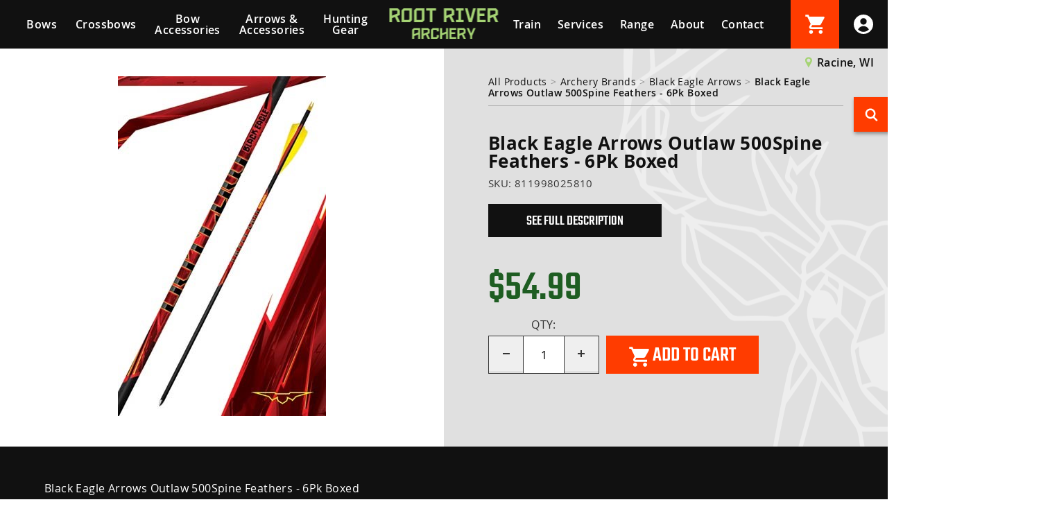

--- FILE ---
content_type: text/html; charset=utf-8
request_url: https://www.rootriverarchery.com/P/2849/BLKEBOXEDOUTLAWFTHRARROWS005500-6PKBOXED
body_size: 9169
content:

<!DOCTYPE html>
<html>
<head>
<meta charset="utf-8" />
<meta http-equiv="X-UA-Compatible" content="IE=edge">
<meta name="viewport" content="width=device-width, initial-scale=1.0" />
<title>Black Eagle Arrows Outlaw 500Spine Feathers - 6Pk Boxed | Root River Archery</title>


<meta name="description" content="Black Eagle Arrows Outlaw 500Spine Feathers - 6Pk Boxed" />

<meta property="og:description" content="Black Eagle Arrows Outlaw 500Spine Feathers - 6Pk Boxed" />
<meta property="og:image" content="https://www.rootriverarchery.com/Content/files/ProductImages/Imported/811998025810.jpg" />
<meta property="og:title" content="Black Eagle Arrows Outlaw 500Spine Feathers - 6Pk Boxed" />
<meta property="og:type" content="product" />
<meta property="og:url" content="https://www.rootriverarchery.com/P/2849/BLKEBOXEDOUTLAWFTHRARROWS005500-6PKBOXED" />
<meta name="twitter:card" content="summary_large_image" />
<meta name="twitter:site" content="https://twitter.com/Someone" />


<link rel="apple-touch-icon" sizes="180x180" href="/Content/images/Favicon/apple-touch-icon.png">
<link rel="icon" type="image/png" href="/Content/images/Favicon/favicon-32x32.png" sizes="32x32">
<link rel="icon" type="image/png" href="/Content/images/Favicon/favicon-16x16.png" sizes="16x16">
<link rel="manifest" href="/Content/images/Favicon/manifest.json">
<link rel="mask-icon" href="/Content/images/Favicon/safari-pinned-tab.svg" color="#2ab0da">
<link rel="shortcut icon" href="/Content/images/Favicon/favicon.ico?v=gAEABxzkgw">
<meta name="apple-mobile-web-app-title" content="Root River">
<meta name="application-name" content="Root River Archery">
<link rel="stylesheet" type="text/css" href="/Content/css/main.css?v=1.0192" />

<link rel="stylesheet" type="text/css" href="/Content/css/cart/main-ecomm.css?v=1.005" />

<link rel="stylesheet" type="text/css" href="/Content/css/cart/addToCartPopup.css" />
<link rel="stylesheet" type="text/css" href="/Content/css/magnific-popup.css" />
<link rel="stylesheet" type="text/css" href="/Content/css/cart/productDetailsPrint.css" media="print" />

<script type="text/javascript" src="/shared_Gen/jQuery/jquery-3.1.1.min.js"></script>

<script type="text/javascript" src="/Content/js/GenesisUtilities.js"></script>

<noscript>

</noscript>


<script async src="https://www.googletagmanager.com/gtag/js?id=UA-227651546-1"></script>
<script>
window.dataLayer = window.dataLayer || [];
function gtag() { dataLayer.push(arguments); }
gtag('js', new Date());
gtag('config', 'UA-227651546-1');

gtag('config', 'G-JL6NVFXWN9');
gtag('config', 'UA-90571653-1');

</script>
<script></script>
</head>
<body>
<div id="ProductDetailPage" class="secondary productDetailBody">

<div class="ErrorText"></div>
<div class="ErrorHolder" data-has-message="False" style="display: none">

</div>
<header>
<a href="/" class="logo" title=""><img src="/Content/images/logos/RootRiverHeader.png" title="" alt="Root River Archery" /></a> 

<input type="checkbox" id="nav-toggle">
<label for="nav-toggle" class="hamburgerMenu">
<span class="inner">
<span class="line line-1"></span>
<span class="line line-2"></span>
<span class="line line-3"></span>
</span> 
</label>
<nav> 
<ul class="main-header">
<li><a class="single" href="/C/240/Bows" title="Bows">Bows</a>
<input type="checkbox" class="drop-toggle" id="DropCompound" />
<label for="DropCompound" class="drop-label"><svg xmlns="http://www.w3.org/2000/svg"><use xmlns:xlink="http://www.w3.org/1999/xlink" xlink:href="#i-downarrow"></use></svg></label>
<ul class="firstdrop">
<li><a href="/Services/TestShoot">Test Shoot</a></li>
<li><a href="/C/14/CompoundBows">Compound Bows</a></li>
<li><a href="/C/241/TraditionalBows">Traditional Bows</a></li>
</ul>
</li>
<li><a class="single" href="/C/15/Crossbows" title="">Crossbows</a>
<input type="checkbox" class="drop-toggle" id="DropCross" />
<label for="DropCross" class="drop-label"><svg xmlns="http://www.w3.org/2000/svg"><use xmlns:xlink="http://www.w3.org/1999/xlink" xlink:href="#i-downarrow"></use></svg></label>
<ul>
<li><a href="/C/242/CrossbowBolts">Bolts</a></li>
<li><a href="/C/243/CrossbowCases">Cases</a></li>
<li><a href="/C/244/CrossbowBroadheads">Broadheads</a></li>
<li><a href="/C/54/CrossbowAccessories">Accessories</a></li>
</ul>
</li>
<li><a href="/C/61/BowAccessories" title="">Bow<br /> Accessories</a>
<input type="checkbox" class="drop-toggle" id="DropBow" />
<label for="DropBow" class="drop-label"><svg xmlns="http://www.w3.org/2000/svg"><use xmlns:xlink="http://www.w3.org/1999/xlink" xlink:href="#i-downarrow"></use></svg></label>
<ul>
<li><a href="/C/53/Bowsights" title="">Sights & Peeps</a></li>
<li><a href="/C/171/Rests" title="">Arrow Rests</a></li>
<li><a href="/C/245/Stabilizers" title="">Stabilizers</a></li>
<li><a href="/C/47/Quivers" title="">Bow Quivers</a></li>
<li><a href="/C/51/BowCases" title="">Cases</a></li>
<li><a href="/C/62/BowMaintenance" title="">Tools</a></li>
</ul>
</li>
<li><a href="/C/46/ArrowAccessories" title="">Arrows &<br /> Accessories</a>
<input type="checkbox" class="drop-toggle" id="DropArrow" />
<label for="DropArrow" class="drop-label"><svg xmlns="http://www.w3.org/2000/svg"><use xmlns:xlink="http://www.w3.org/1999/xlink" xlink:href="#i-downarrow"></use></svg></label>
<ul>
<li><a href="/C/246/Arrows">Arrows</a></li>
<li><a href="/C/16/Releases">Releases</a></li>
<li><a href="/C/47/Quivers">Hip Quivers</a></li>
<li><a href="/C/52/Broadheads">Broadheads</a></li>
<li><a href="/C/48/Nocks">Nocks</a></li>
<li><a href="/C/248/Targets">Targets</a></li>
<li><a href="/C/249/TraditionalAccessories">Traditional Accessories</a></li>
</ul>
</li>
<li><a href="/C/154/ArcheryAccessories" title="">Hunting<br /> Gear</a>
<input type="checkbox" class="drop-toggle" id="DropShoot" />
<label for="DropShoot" class="drop-label"><svg xmlns="http://www.w3.org/2000/svg"><use xmlns:xlink="http://www.w3.org/1999/xlink" xlink:href="#i-downarrow"></use></svg></label>
<ul>
<li><a href="/C/57/ArmGuards" title="">Arm Guards</a></li>
<li><a href="/C/304/TurkeyCalls" title="">Calls - Turkey</a></li>
<li><a href="/C/303/TurkeyDecoys" title="">Decoys - Turkey</a></li>
<li><a href="/C/263/HuntingBlinds" title="">Hunting Blinds</a></li>
<li><a href="/C/317/Packs" title="">Packs</a></li>
<li><a href="/C/276/Platforms" title="">Platforms</a></li>
<li><a href="/C/47/Quivers" title="">Quivers</a></li>
<li><a href="/C/16/Releases" title="">Releases</a></li>
<li><a href="/C/316/Saddles" title="">Saddles</a></li>
<li><a href="/C/318/SaddleAccessories" title="">Saddle Accessories</a></li>
<li><a href="/C/319/Sticks" title="">Sticks</a></li>
</ul>
</li> 
</ul>
<ul class="main-header">
<li><a class="single" href="/Services/Lessons">Train</a></li>
<li><a class="single" href="/Services" title="">Services</a>
<input type="checkbox" class="drop-toggle" id="DropServices" />
<label for="DropServices" class="drop-label"><svg xmlns="http://www.w3.org/2000/svg"><use xmlns:xlink="http://www.w3.org/1999/xlink" xlink:href="#i-downarrow"></use></svg></label>
<ul>
<li><a href="/Services/BowMaintenance">Bow Maintenance</a></li>
<li><a href="/Services/BowSetup">Bow Setup</a></li>
<li><a href="/Services/Tuning">Broadhead Tuning</a></li>
<li><a href="/Services/ArrowBuilding">Arrow Building</a></li>
</ul>
</li>
<li><a class="single" href="/Shoot" title="">Range</a>
<input type="checkbox" class="drop-toggle" id="DropRange" />
<label for="DropRange" class="drop-label"><svg xmlns="http://www.w3.org/2000/svg"><use xmlns:xlink="http://www.w3.org/1999/xlink" xlink:href="#i-downarrow"></use></svg></label>
<ul>
<li><a href="/Shoot/Outdoor">Outdoor Range</a></li>
<li><a href="/Shoot/Indoor">Indoor Range</a></li>
<li><a href="/Shoot/Events">Events</a></li>
</ul>
</li>
<li><a class="single" href="/About" title="">About</a>
<input type="checkbox" class="drop-toggle" id="DropAbout" />
<label for="DropAbout" class="drop-label"><svg xmlns="http://www.w3.org/2000/svg"><use xmlns:xlink="http://www.w3.org/1999/xlink" xlink:href="#i-downarrow"></use></svg></label>
<ul>
<li><a href="/About/Resources">Resources</a></li>
<li><a href="/About/Gallery">Gallery</a></li>
</ul>
</li>
<li><a class="single" href="/Contact" title="">Contact</a></li>
</ul>
</nav>
<a class="location-btn" href="https://g.page/root-river-archery?share" target="_blank"><svg xmlns="http://www.w3.org/2000/svg"><use xmlns:xlink="http://www.w3.org/1999/xlink" xlink:href="#i-location"></use></svg> <span>Racine, WI</span></a>
<div class="ecomm-wrap">
<a href="/Cart" class="cart-link">
<svg xmlns="http://www.w3.org/2000/svg"><use xmlns:xlink="http://www.w3.org/1999/xlink" xlink:href="#i-cart"></use></svg>
</a>
<div class="user-wrap">
<input id="UserToggle" type="checkbox" class="user-toggle" />
<label for="UserToggle" class="sudoa user-label">
<svg xmlns="http://www.w3.org/2000/svg">
<use xmlns:xlink="http://www.w3.org/1999/xlink" xlink:href="#i-user"></use></svg></label>

<ul class="gc_UserLinks__list gc_UserLinks__list--guest">
<li><a href="/User/Login" class="js-userLogin">Login</a></li>
<li><a href="/User/Login" class="js-userSignup">Create Account</a></li>
</ul>

</div></div>
</header>
<div class="searchBtn-Wrap">
<input type="checkbox" id="DropSearch" class="search-toggle" />
<label for="DropSearch" class="search-label"><svg xmlns="http://www.w3.org/2000/svg"><use xmlns:xlink="http://www.w3.org/1999/xlink" xlink:href="#i-search"></use></svg></label>

<form action="/Search" method="get" class="js-SearchForm SearchForm ">
<input type="hidden" id="SelectCategory" name="SelectCategory" value="" />
<button type="submit" class="SearchForm__button" title="Search">
<svg xmlns="http://www.w3.org/2000/svg"><use xmlns:xlink="http://www.w3.org/1999/xlink" xlink:href="#i-search"></use></svg>
</button>
<input class="SearchForm__input" type="text" name="searchTerm" id="search" placeholder="Search website" value="" />
<label for="DropSearch" class="search-label close">x</label>
</form>
</div>



<main>



<input type="hidden" id="DefaultPrice" value="54.99" />
<input type="hidden" id="RetailPrice" value="54.99" />
<input type="hidden" id="ProductID" value="2849" />
<input type="hidden" id="ProdSKU" value="811998025810" />
<input type="hidden" id="ProdMFG" value="" />
<input type="hidden" id="ProdOnSale" value="False" />
<script type="application/json" id="ProductPricingTiers">[]</script>
<section class="product-split">
<div class="cell img-cell content-wrap content-tb">
<div class="product-img">

<a class="lightbox js-gc_prodImageMainLink" href="/Content/files/ProductImages/Imported/811998025810.jpg" rel="/Content/files/ProductImages/Imported/811998025810.jpg">

<img id="gc_prodMainImage" class="gc_productimg js-gc_prodImageMain js-use-image-fallback" alt="Black Eagle Arrows Outlaw 500Spine Feathers - 6Pk Boxed" src="/Content/files/ProductImages/Imported/811998025810.jpg" title="Black Eagle Arrows Outlaw 500Spine Feathers - 6Pk Boxed" />
</a>

<div class="product-thumbs">

</div>

</div>
</div>
<div class="cell content-cell greyBG content-wrap content-tb whitedeerRight">
<div class="breadcrumbs product-page">

<a class="crumb" href="/C/1/AllCategories" title="All Categories" class="gc_breadcrumb__link">All Categories</a><span class="divider">></span>

<a class="crumb" href="/C/3/Category" title="" class="gc_breadcrumb__link">All Products</a><span class="divider">></span>

<a class="crumb" href="/C/33/ShootingBrands" title="Archery Shop Racine | Hunting Caledonia | Compound Bows Kenosha | Crossbows Milwaukee" class="gc_breadcrumb__link">Archery Brands</a><span class="divider">></span>

<a class="crumb" href="/C/119/BLACKEAGLEARROWS" title="BLACK EAGLE ARROWS" class="gc_breadcrumb__link">Black Eagle Arrows</a><span class="divider">></span>

<span class="crumb current">Black Eagle Arrows Outlaw 500Spine Feathers - 6Pk Boxed</span>
</div>
<div class="product-details">
<h1>Black Eagle Arrows Outlaw 500Spine Feathers - 6Pk Boxed</h1>

<div class="prod-numbers">

<span class="prod-number js-gc_pdSKU">SKU: <span>811998025810</span></span>

</div>

<ul class="blackarrow specs-list">

</ul>
<a class="seeDescriptionLink button black" href="#productFullDesc">
See Full Description
</a>
<div class="simple-price">
<span class="price large js-gc_pdRealPrice">$54.99</span>

</div>
<div class="js-gc_ShoppingItemBlock">

<div class="gc_specialMsgPlaceholder">
<p class="js-gc_productMsgPlaceholder"></p>
</div>

<div>
<button type="button" class="btn btn--simpleUnderline js-gc_prodAttributeOptClear" hidden>Clear Options</button></div>

<div class="purchase-wrap">
<div class="quant-wrap">
<span>QTY: </span>
<button class="js-Decrement"></button>

<input type="number" class="js-verify-positive-integer js-gc_cartItemQuantityInput" step="1" min="1" value="1" max="1" />

<button class="plus js-Increment"></button>
</div>
<button type="button" class="button js-gc_addItemToCartButton"><span class="btn--gc_iconWrap"><svg xmlns="http://www.w3.org/2000/svg"><use xmlns:xlink="http://www.w3.org/1999/xlink" xlink:href="#i-cart"></use></svg></span> Add to cart</button>
</div>

</div>

</div>
</div>
</section>
<section id="productFullDesc" class="blackBG content-wrap content-tb">
<p>Black Eagle Arrows Outlaw 500Spine Feathers - 6Pk Boxed</p>
</section>
<div id="AddToCartPopupLoadArea"></div>
<div id="wishlist-popup-load-area" class="popupMessageWrap WishListPopupWrap"></div>
<div id="js-popup-loader" data-bpopup="<style>.loader { border: 16px solid #f3f3f3; border-radius: 50%; border-top: 16px solid #3498db; width: 120px; height: 120px; -webkit-animation: spin 2s linear infinite; animation: spin 2s linear infinite; } @-webkit-keyframes spin { 0% { -webkit-transform: rotate(0deg); } 100% { -webkit-transform: rotate(360deg); } } @keyframes spin { 0% { transform: rotate(0deg); } 100% { transform: rotate(360deg); } } </style><div class='loader'></div>"></div>
<div class="stickwrap">
<div class="gc_mainProductDeets">
<div class="gc_productTextInfo">
<div class="group">
</div> 
</div>
</div>
<div class="clear_all"></div>
</div>

</main>

<footer>
<div class="footer-arrow"><img src="/Content/images/logos/ArrowFooter.png" /></div>
<div class="footer-inner content-wrap">
<nav class="foot-cell left">
<nav>
<ul>
<li><a class="title" href="/C/3">Shop</a></li>
<li><a class="heading notop" href="/C/240/Bows">Bows</a></li>
<li><a href="/Services/TestShoot">Test Shoot</a></li>
<li><a href="/C/14/CompoundBows">Compound Bows</a></li>
<li><a href="/C/241/TraditionalBows">Traditional Bows</a></li>
<li><a class="heading" href="/C/61/BowAccessories">Bow Accessories</a></li>
<li><a href="/C/53/Bowsights" title="">Sights & Peeps</a></li>
<li><a href="/C/171/Rests" title="">Arrow Rests</a></li>
<li><a href="/C/18/Stabilizers" title="">Stabilizers</a></li>
<li><a href="/C/47/Quivers" title="">Bow Quivers</a></li>
<li><a href="/C/51/BowCases" title="">Cases</a></li>
<li><a href="/C/109/TargetStabilizers" title="">Target Stabilizers</a></li>
<li><a href="/C/62/BowMaintenance" title="">Tools</a></li>
</ul>
<ul class="lower">
<li><a class="heading notop" href="/C/15/Crossbows">Crossbows</a></li>
<li><a href="/C/242/CrossbowBolts">Bolts</a></li>
<li><a href="/C/243/CrossbowCases">Cases</a></li>
<li><a href="/C/244/CrossbowBroadheads">Broadheads</a></li>
<li><a href="/C/54/CrossbowAccessories">Accessories</a></li>
<li><a class="heading" href="/C/46/ArrowAccessories">Arrows & Accessories</a></li>
<li><a href="/C/246/Arrows">Arrows</a></li>
<li><a href="/C/16/Releases" title="">Releases</a></li>
<li><a href="/C/47/Quivers" title="">Quivers</a></li>
<li><a href="/C/52/Broadheads">Broadheads</a></li>
<li><a href="/C/48/Nocks">Nocks</a></li>
<li><a href="/C/248/Targets">Targets</a></li>
<li><a href="/C/249/TraditionalAccessories">Traditional Accessories</a></li>
<li><a href="/C/154/ArcheryAccessories">Hunting Gear</a></li>
</ul>
<ul class="lower logos">
<li><a href="/C/86/Hoyt" title=""><img src="/Content/images/logos/Hoyt.png" alt="" /></a></li>
<li><a href="/C/85/Mathews" title=""><img src="/Content/images/logos/Mathews.png" alt="" /></a></li>
<li><a href="/C/81/Bowtech" title=""><img src="/Content/images/logos/Bowtech.png" alt="" /></a></li>
<li><a href="/C/134/PSEArchery" title=""><img src="/Content/images/logos/PSE.png" alt="" /></a></li>
<li><a href="/C/136/MissionBows" title=""><img src="/Content/images/logos/Mission.png" alt="" /></a></li>
<li><a href="/C/115/PrimeArchery" title=""><img src="/Content/images/logos/Prime.png" alt="" /></a></li>
</ul>
<ul>
<li><ul>
<li><a class="title" href="/Services">Services</a></li>
<li><a href="/Services/BowMaintenance">Bow Maintenance</a></li>
<li><a href="/Services/BowSetup">Bow Setup</a></li>
<li><a href="/Services/Tuning">Broadhead Tuning</a></li>
<li><a href="/Services/ArrowBuilding">Arrow Building</a></li>
<li><a class="heading" href="/Services/Lessons">Train</a></li>
<li><a class="heading" href="/Shoot">Range</a></li>
<li><a href="/Shoot/Outdoor">Outdoor</a></li>
<li><a href="/Shoot/Indoor">Indoor</a></li>
<li><a href="/Shoot/Events">Events</a></li>
</ul></li>
<li><ul>
<li><a class="title extratop" href="/About">About</a></li>
<li><a href="/About/Resources">Resources</a></li>
<li><a href="/About/Gallery">Gallery</a></li>
<li><a class="heading notop" href="/Contact">Contact</a></li>

<li><a class="heading notop js-userLogin" href="/User/Login">Account</a></li>

<li><a class="heading notop" href="/Cart">Cart</a></li>
</ul></li>
</ul>
</nav></nav>
<div class="foot-cell right">
<div class="split">
<div class="cell">
<ul>
<li><a href="/Contact" class="js-phoneswap"><svg xmlns="http://www.w3.org/2000/svg"><use xmlns:xlink="http://www.w3.org/1999/xlink" xlink:href="#i-phone"></use></svg> (262) 456-6055</a></li>
<li><a href="https://g.page/root-river-archery?share" target="_blank">4820 6 Mile Rd <br />Racine, Wisconsin 53402</a></li>
</ul>
</div>
<div class="cell">
<strong>Hours</strong>
<table style="border-collapse: collapse; width: 127px; height: 82px;" border="0" width="128" cellspacing="0" cellpadding="0">
<tbody>
<tr style="height: 15.0pt;">
<td style="height: 15.0pt; width: 48pt;" width="64" height="20">MON</td>
<td style="width: 48pt;" width="64">11-5</td>
</tr>
<tr style="height: 15.0pt;">
<td style="height: 15.0pt;" height="20">TUES-FRI</td>
<td>11-7</td>
</tr>
<tr style="height: 15.0pt;">
<td style="height: 15.0pt;" height="20">SAT</td>
<td>10-3</td>
</tr>
<tr style="height: 15.0pt;">
<td style="height: 15.0pt;" height="20">SUNDAY</td>
<td>CLOSED</td>
</tr>
<tr style="height: 15.0pt;">
<td style="height: 15.0pt;" height="20">&nbsp;</td>
<td>&nbsp;</td>
</tr>
<tr style="height: 15.0pt;">
<td style="height: 15.0pt;" height="20">&nbsp;</td>
<td>&nbsp;</td>
</tr>
</tbody>
</table>
</div>
</div>
<img class="map mobile" src="/Content/images/FooterMapMobile.jpg" />
<img class="map desk" src="/Content/images/FooterMap.jpg" alt="" />
</div>
</div>
</footer>
<div class="content-wrap copyright-wrap blackBG center">
<p>&copy; Copyright 2026 Root River Archery. All rights reserved.</p>
<p><a href="/Policies">Shipping & Policies</a> | <a href="/Cart">My Cart</a> | <a href="/User/Home">My Account</a></p>
</div>

<script src="/bundles/js/JS_EOB?v=3npnKCWVxjEp6SSgNnSU2WA9uqKj9qcE2ZjuUCiv1z41"></script>

<script src="/bundles/js/JS_EOB_GenCart?v=OEAFfEWz8iw_x952YGYYDuWa7POsuGHKoDI5q_Z4uCE1"></script>


<script src="/shared_Gen/scripts/phoneswap/2.0.0/phoneswap_debug.js"></script>
<script>phone_swap([{ phone: 2624566055, js_class: "js-phoneswap", js_url: "/Contact" }]);</script>
<svg xmlns="http://www.w3.org/2000/svg" style="display:none">
<symbol id="i-cart" viewBox="0 0 100 100"><g fill="currentColor"><path d="M30.2,79.6c-5.4,0-9.8,4.4-9.8,9.9s4.4,9.9,9.8,9.9s9.9-4.4,9.9-9.9S35.7,79.6,30.2,79.6z M0.6,0.6v9.9h9.9L28.3,48 l-6.7,12.1c-0.8,1.4-1.2,3-1.2,4.7c0,5.4,4.4,9.9,9.9,9.9h59.3v-9.9H32.3c-0.7,0-1.2-0.5-1.2-1.2l0.1-0.6l4.4-8.1h36.8 c3.7,0,7-2,8.6-5.1l17.7-32.1c0.4-0.7,0.6-1.5,0.6-2.4c0-2.7-2.2-4.9-4.9-4.9H21.4l-4.6-9.9C16.7,0.6,0.6,0.6,0.6,0.6z M79.6,79.6 c-5.4,0-9.8,4.4-9.8,9.9s4.4,9.9,9.8,9.9c5.4,0,9.9-4.4,9.9-9.9S85.1,79.6,79.6,79.6z"/></g></symbol>
<symbol id="i-trash" viewBox="0 0 474 626"><path d="M35 129v434c0 34.1 28.9 63 63 63h280c34.1 0 61-28.9 61-63V129zm106 416a21 21 0 0 1-21 21 21 21 0 0 1-21-21V208a21 21 0 0 1 21-21 21 21 0 0 1 21 21zm117-.667a21 21 0 0 1-42 0V207.417a21 21 0 0 1 42 0zm117 0a21 21 0 0 1-42 0V207.417a21 21 0 0 1 42 0zM474 106.83V108H0v-1.17C0 65.35 34.6 32 76.08 32h85.51a35.9 35.9 0 0 1 10.19-21.93A34.73 34.73 0 0 1 196.5 0h82.75a34.81 34.81 0 0 1 34.91 32h85.76C441.4 32 474 65.35 474 106.83z" fill="currentColor"/></symbol>
<symbol id="i-profile" viewBox="0 0 510 510"><path d="M255 0C114.75 0 0 114.75 0 255s114.75 255 255 255 255-114.75 255-255S395.25 0 255 0zm0 76.5c43.35 0 76.5 33.15 76.5 76.5s-33.15 76.5-76.5 76.5-76.5-33.15-76.5-76.5 33.15-76.5 76.5-76.5zm0 362.1c-63.75 0-119.85-33.149-153-81.6 0-51 102-79.05 153-79.05S408 306 408 357c-33.15 48.45-89.25 81.6-153 81.6z" fill="currentColor"/></symbol>
<symbol id="i-star" viewBox="0 0 24 24"><path class="i-c-star-fill" d="M12 17.27L18.18 21l-1.64-7.03L22 9.24l-7.19-.61L12 2 9.19 8.63 2 9.24l5.46 4.73L5.82 21z"/><path class="i-c-outline" d="M22 9.24l-7.19-.62L12 2 9.19 8.63 2 9.24l5.46 4.73L5.82 21 12 17.27 18.18 21l-1.63-7.03L22 9.24zM12 15.4l-3.76 2.27 1-4.28-3.32-2.88 4.38-.38L12 6.1l1.71 4.04 4.38.38-3.32 2.88 1 4.28L12 15.4z" fill="currentColor"/></symbol>
<symbol id="i-star-outline" viewBox="0 0 24 24"><path d="M22 9.24l-7.19-.62L12 2 9.19 8.63 2 9.24l5.46 4.73L5.82 21 12 17.27 18.18 21l-1.63-7.03L22 9.24zM12 15.4l-3.76 2.27 1-4.28-3.32-2.88 4.38-.38L12 6.1l1.71 4.04 4.38.38-3.32 2.88 1 4.28L12 15.4z" fill="currentColor"/></symbol>
<symbol id="i-star-half" viewBox="0 0 24 24"><defs><path d="M0 0h24v24H0V0z" id="a"/></defs><clipPath id="b"><use overflow="visible" xlink:href="#a"/></clipPath><path clip-path="url(#b)" d="M22 9.24l-7.19-.62L12 2 9.19 8.63 2 9.24l5.46 4.73L5.82 21 12 17.27 18.18 21l-1.63-7.03L22 9.24zM12 15.4V6.1l1.71 4.04 4.38.38-3.32 2.88 1 4.28L12 15.4z" fill="currentColor" /></symbol>
<symbol id="i-star-filled" viewBox="0 0 24 24"><path d="M12 17.27L18.18 21l-1.64-7.03L22 9.24l-7.19-.61L12 2 9.19 8.63 2 9.24l5.46 4.73L5.82 21z" fill="currentColor"/></symbol>
<symbol id="i-search" viewBox="0 0 24 24"><path d="M20.1 18.7l-3.9-3.9c1-1.2 1.5-2.7 1.5-4.4 0-3.9-3.2-7.1-7.1-7.1-3.9 0-7.1 3.2-7.1 7.1 0 3.9 3.2 7.1 7.1 7.1 1.4 0 2.7-.4 3.8-1.1l4 4c.5.5 1.2.5 1.7 0s.5-1.2 0-1.7zM5.9 10.4c0-2.6 2.1-4.7 4.7-4.7s4.7 2.1 4.7 4.7-2.1 4.7-4.7 4.7-4.7-2.1-4.7-4.7z" fill="currentColor"/></symbol>
<symbol id="i-arrow-curved-down" viewBox="0 0 36.42 39.26"><path d="M0,20.63,18.23,39.26,36.42,20.63H24.11S20.18,4.28,36.27,0C12.74,0,12.08,20.63,12.08,20.63Z" fill="currentColor"/></symbol>
<symbol viewBox="0 0 100 100" id="i-user"><path d="M50,0C22.4,0,0,22.4,0,50c0,27.6,22.4,50,50,50s50-22.4,50-50C100,22.4,77.6,0,50,0z M50,18.5c9.1,0,16.6,7.4,16.6,16.6 c0,9.2-7.4,16.6-16.6,16.6c-9.1,0-16.6-7.4-16.6-16.6C33.4,26,40.9,18.5,50,18.5z M50,88.9c-11,0-21-4.6-28-12
c5-10.4,15.7-17.6,28-17.6s23,7.2,28,17.7C70.9,84.3,61,88.9,50,88.9z" fill="currentColor"/></symbol>
<symbol viewBox="0 0 100 100" id="i-location"><path d="M79.8,23.9C75.4,8.1,57.5-1.2,40.7,3.5C24.4,8,15.3,21.6,18.9,37.8c1.5,6.7,4.9,13.1,8.3,19.2c7.3,12.9,21.1,38.4,21.1,38.4
l1.3,2c0.6-1.1,0.9-1.7,1.2-2.3c4.6-8.7,9.2-17.5,13.9-26.2C69,60.8,73.9,53,77.9,44.8C81.2,38.2,81.9,31.1,79.8,23.9z M49.6,47.8
c-8.7,0-15.8-7.1-15.8-15.8c0-8.7,7.1-15.8,15.8-15.8c8.7,0,15.8,7.1,15.8,15.8C65.4,40.7,58.3,47.8,49.6,47.8z" fill="currentColor" /></symbol>
<symbol id="i-downarrow" viewBox="0 0 100 100"><path class="st0" d="M50.3,81l49.2-49.2c0,0-2.9-3.8-5.8-6.7c-2.9-2.9-6.4-5.5-6.4-5.5l-37,37L12.7,19c0,0-3.8,2.9-6.6,5.8
s-5.5,6.4-5.5,6.4L50.3,81L50.3,81L50.3,81z" fill="currentColor" /></symbol>
<symbol id="i-clock" viewBox="0 0 100 100">
<path d="M50.1,3.1C24.2,3.1,3.2,24.1,3.2,50c0,25.9,21,46.8,46.9,46.8c25.9,0,46.8-21,46.8-46.8C96.9,24.1,76,3.1,50.1,3.1z
M50.1,84.8c-19.2,0-34.9-15.6-34.9-34.8c0-19.2,15.6-34.9,34.9-34.9c19.2,0,34.8,15.6,34.8,34.9C84.9,69.2,69.3,84.8,50.1,84.8z" fill="currentColor"/>
<path d="M79.1,50c0,1.9-1.6,3.5-3.5,3.5H54.1c-1,1.2-2.5,1.9-4,1.9c-2.9,0-5.3-2.4-5.4-5.3L29.5,34.8c-0.7-0.7-1-1.5-1-2.5
s0.4-1.8,1-2.5c0.7-0.6,1.5-1,2.5-1c0.9,0,1.8,0.4,2.5,1l14.8,14.8c0.3,0,0.5-0.1,0.8-0.1c1.5,0,3,0.7,4,1.9h21.5
C77.5,46.5,79.1,48.1,79.1,50z" fill="currentColor"/>
</symbol>
<symbol id="i-phone" viewBox="0 0 100 100"><path d="M85.9,60.8c-2.2-2.2-5.1-3.4-8.1-3.4c-3.1,0-6,1.2-8.1,3.4l-8.8,8.8c-6-3.6-11.6-8.1-16.9-13.3c-5.2-5.2-9.7-10.9-13.3-16.9
l8.8-8.8c2.2-2.2,3.4-5.1,3.4-8.1s-1.2-6-3.4-8.1l-10-10C27.4,2.2,24.5,1,21.4,1c-3.1,0-6,1.2-8.1,3.4L8,9.6
c-6.8,6.8-8.7,17.5-5.3,30.1c3.2,12.3,11,25,21.9,35.9c10.9,10.9,23.7,18.7,35.9,21.9c4.1,1.1,8,1.6,11.6,1.6c7.6,0,14-2.3,18.5-6.9
l5.2-5.2c2.2-2.2,3.4-5.1,3.4-8.1s-1.2-6-3.4-8.1L85.9,60.8z" fill="currentColor"/></symbol>
</svg>
<script type="application/ld+json">{"@context": "https://schema.org","@type": "LocalBusiness","name": "Root River Archery","image": "https://rootriverarchery.com/content/images/logos/HomeLogo.png","@id": "","url": "https://rootriverarchery.com","telephone": "2626811040","address": {"@type": "PostalAddress","streetAddress": "4900 Six Mile Road","addressLocality": "Racine","addressRegion": "WI","postalCode": "53402","addressCountry": "US"},"geo": {"@type": "GeoCoordinates","latitude": 42.81385,"longitude": -87.83829},"openingHoursSpecification": [{"@type": "OpeningHoursSpecification","dayOfWeek": ["Monday","Tuesday","Wednesday","Thursday","Friday"],"opens": "12:00","closes": "19:00"},{"@type": "OpeningHoursSpecification","dayOfWeek": "Saturday","opens": "10:00","closes": "17:00"}]}</script>

<script type="application/ld+json">{"@context":"http://schema.org","@type":"Product","name":"Black Eagle Arrows Outlaw 500Spine Feathers - 6Pk Boxed","image":"https://www.rootriverarchery.com/Content/files/ProductImages/Imported/811998025810.jpg","description":"Black Eagle Arrows Outlaw 500Spine Feathers - 6Pk Boxed","sku":"811998025810","mpn":"","url":"https://www.rootriverarchery.com/P/2849/BLKEBOXEDOUTLAWFTHRARROWS005500-6PKBOXED","itemCondition":"http://schema.org/NewCondition","offers":{"@type":"AggregateOffer","highPrice":"54.99","lowPrice":"54.99","priceCurrency":"USD","offerCount":1,"offers":[{"@type":"Offer","sku":"811998025810","mpn":"","priceCurrency":"USD","price":"54.99","availability":"http://schema.org/InStock","seller":{"@type":"Organization","name":"Root River Archery"}}]}}</script>


<script type="text/javascript" src="/Content/js/jquery.magnific-popup.min.js"></script>
<script type="text/javascript" src="/Content/js/stickme.js"></script>
<script type="text/javascript" src="/Content/js/cart/ProductDetailView.js?v=20220509"></script>

<script>
$('input.drop-toggle').on('change', function () {
$('input.drop-toggle').not(this).prop('checked', false);
});
</script>
</div>
</body>
</html>

--- FILE ---
content_type: text/css
request_url: https://www.rootriverarchery.com/Content/css/main.css?v=1.0192
body_size: 19852
content:
/*! normalize.css v8.0.1 | MIT License | github.com/necolas/normalize.css */
/* Document
   ========================================================================== */
/**
 * 1. Correct the line height in all browsers.
 * 2. Prevent adjustments of font size after orientation changes in iOS.
 */
html {
  line-height: 1.15;
  /* 1 */
  -webkit-text-size-adjust: 100%;
  /* 2 */ }

/* Sections
   ========================================================================== */
/**
 * Remove the margin in all browsers.
 */
body {
  margin: 0; }

/**
 * Render the `main` element consistently in IE.
 */
main {
  display: block; }

/**
 * Correct the font size and margin on `h1` elements within `section` and
 * `article` contexts in Chrome, Firefox, and Safari.
 */
h1 {
  font-size: 2em;
  margin: 0.67em 0; }

/* Grouping content
   ========================================================================== */
/**
 * 1. Add the correct box sizing in Firefox.
 * 2. Show the overflow in Edge and IE.
 */
hr {
  -webkit-box-sizing: content-box;
  box-sizing: content-box;
  /* 1 */
  height: 0;
  /* 1 */
  overflow: visible;
  /* 2 */ }

/**
 * 1. Correct the inheritance and scaling of font size in all browsers.
 * 2. Correct the odd `em` font sizing in all browsers.
 */
pre {
  font-family: monospace, monospace;
  /* 1 */
  font-size: 1em;
  /* 2 */ }

/* Text-level semantics
   ========================================================================== */
/**
 * Remove the gray background on active links in IE 10.
 */
a {
  background-color: transparent; }

/**
 * 1. Remove the bottom border in Chrome 57-
 * 2. Add the correct text decoration in Chrome, Edge, IE, Opera, and Safari.
 */
abbr[title] {
  border-bottom: none;
  /* 1 */
  text-decoration: underline;
  /* 2 */
  -webkit-text-decoration: underline dotted;
  text-decoration: underline dotted;
  /* 2 */ }

/**
 * Add the correct font weight in Chrome, Edge, and Safari.
 */
b,
strong {
  font-weight: bolder; }

/**
 * 1. Correct the inheritance and scaling of font size in all browsers.
 * 2. Correct the odd `em` font sizing in all browsers.
 */
code,
kbd,
samp {
  font-family: monospace, monospace;
  /* 1 */
  font-size: 1em;
  /* 2 */ }

/**
 * Add the correct font size in all browsers.
 */
small {
  font-size: 80%; }

/**
 * Prevent `sub` and `sup` elements from affecting the line height in
 * all browsers.
 */
sub,
sup {
  font-size: 75%;
  line-height: 0;
  position: relative;
  vertical-align: baseline; }

sub {
  bottom: -0.25em; }

sup {
  top: -0.5em; }

/* Embedded content
   ========================================================================== */
/**
 * Remove the border on images inside links in IE 10.
 */
img {
  border-style: none; }

/* Forms
   ========================================================================== */
/**
 * 1. Change the font styles in all browsers.
 * 2. Remove the margin in Firefox and Safari.
 */
button,
input,
optgroup,
select,
textarea {
  font-family: inherit;
  /* 1 */
  font-size: 100%;
  /* 1 */
  line-height: 1.15;
  /* 1 */
  margin: 0;
  /* 2 */ }

/**
 * Show the overflow in IE.
 * 1. Show the overflow in Edge.
 */
button,
input {
  /* 1 */
  overflow: visible; }

/**
 * Remove the inheritance of text transform in Edge, Firefox, and IE.
 * 1. Remove the inheritance of text transform in Firefox.
 */
button,
select {
  /* 1 */
  text-transform: none; }

/**
 * Correct the inability to style clickable types in iOS and Safari.
 */
button,
[type="button"],
[type="reset"],
[type="submit"] {
  -webkit-appearance: button; }

/**
 * Remove the inner border and padding in Firefox.
 */
button::-moz-focus-inner,
[type="button"]::-moz-focus-inner,
[type="reset"]::-moz-focus-inner,
[type="submit"]::-moz-focus-inner {
  border-style: none;
  padding: 0; }

/**
 * Restore the focus styles unset by the previous rule.
 */
button:-moz-focusring,
[type="button"]:-moz-focusring,
[type="reset"]:-moz-focusring,
[type="submit"]:-moz-focusring {
  outline: 1px dotted ButtonText; }

/**
 * Correct the padding in Firefox.
 */
fieldset {
  padding: 0.35em 0.75em 0.625em; }

/**
 * 1. Correct the text wrapping in Edge and IE.
 * 2. Correct the color inheritance from `fieldset` elements in IE.
 * 3. Remove the padding so developers are not caught out when they zero out
 *    `fieldset` elements in all browsers.
 */
legend {
  -webkit-box-sizing: border-box;
  box-sizing: border-box;
  /* 1 */
  color: inherit;
  /* 2 */
  display: table;
  /* 1 */
  max-width: 100%;
  /* 1 */
  padding: 0;
  /* 3 */
  white-space: normal;
  /* 1 */ }

/**
 * Add the correct vertical alignment in Chrome, Firefox, and Opera.
 */
progress {
  vertical-align: baseline; }

/**
 * Remove the default vertical scrollbar in IE 10+.
 */
textarea {
  overflow: auto; }

/**
 * 1. Add the correct box sizing in IE 10.
 * 2. Remove the padding in IE 10.
 */
[type="checkbox"],
[type="radio"] {
  -webkit-box-sizing: border-box;
  box-sizing: border-box;
  /* 1 */
  padding: 0;
  /* 2 */ }

/**
 * Correct the cursor style of increment and decrement buttons in Chrome.
 */
[type="number"]::-webkit-inner-spin-button,
[type="number"]::-webkit-outer-spin-button {
  height: auto; }

/**
 * 1. Correct the odd appearance in Chrome and Safari.
 * 2. Correct the outline style in Safari.
 */
[type="search"] {
  -webkit-appearance: textfield;
  /* 1 */
  outline-offset: -2px;
  /* 2 */ }

/**
 * Remove the inner padding in Chrome and Safari on macOS.
 */
[type="search"]::-webkit-search-decoration {
  -webkit-appearance: none; }

/**
 * 1. Correct the inability to style clickable types in iOS and Safari.
 * 2. Change font properties to `inherit` in Safari.
 */
::-webkit-file-upload-button {
  -webkit-appearance: button;
  /* 1 */
  font: inherit;
  /* 2 */ }

/* Interactive
   ========================================================================== */
/*
 * Add the correct display in Edge, IE 10+, and Firefox.
 */
details {
  display: block; }

/*
 * Add the correct display in all browsers.
 */
summary {
  display: list-item; }

/* Misc
   ========================================================================== */
/**
 * Add the correct display in IE 10+.
 */
template {
  display: none; }

/**
 * Add the correct display in IE 10.
 */
[hidden] {
  display: none !important; }

/*! Modifications */
*,
*:before,
*:after {
  -webkit-box-sizing: inherit;
  box-sizing: inherit;
  line-height: inherit; }

html {
  -webkit-box-sizing: border-box;
  box-sizing: border-box;
  line-height: 1; }

.clear_all {
  display: block;
  width: 100%;
  clear: both; }

.h-visuallyhidden {
  border: 0;
  clip: rect(0 0 0 0);
  height: 1px;
  margin: -1px;
  overflow: hidden;
  padding: 0;
  position: absolute;
  width: 1px;
  white-space: nowrap; }

.group::after {
  content: " ";
  display: table;
  clear: both; }

/* Mobile Hamburger Menu */
#nav-toggle {
  float: left;
  width: 100%;
  cursor: pointer; }

#nav-toggle {
  display: none; }
  #nav-toggle:checked ~ .hamburgerMenu .inner {
    height: 0px;
    top: 50%;
    -webkit-transition-delay: 0.0s;
    -o-transition-delay: 0.0s;
    transition-delay: 0.0s;
    -webkit-transform: translate(-50%, -50%) rotate(-180deg);
    -ms-transform: translate(-50%, -50%) rotate(-180deg);
    transform: translate(-50%, -50%) rotate(-180deg); }
  #nav-toggle:checked ~ .hamburgerMenu .line {
    -webkit-transition-delay: 0.4s;
    -o-transition-delay: 0.4s;
    transition-delay: 0.4s; }
  #nav-toggle:checked ~ .hamburgerMenu .line.line-1 {
    -webkit-transform: rotate(-45deg);
    -ms-transform: rotate(-45deg);
    transform: rotate(-45deg); }
  #nav-toggle:checked ~ .hamburgerMenu .line.line-2 {
    opacity: 0; }
  #nav-toggle:checked ~ .hamburgerMenu .line.line-3 {
    -webkit-transform: rotate(45deg);
    -ms-transform: rotate(45deg);
    transform: rotate(45deg); }
  @media screen and (max-width: 1200px) {
    #nav-toggle:checked ~ nav {
      left: 0px;
      opacity: 1;
      pointer-events: all; } }

.hamburgerMenu {
  position: relative;
  display: none;
  cursor: pointer;
  height: 70px;
  width: 70px;
  z-index: 10;
  padding: 15px; }
  @media screen and (max-width: 1200px) {
    .hamburgerMenu {
      display: block; } }
  @media screen and (max-width: 460px) {
    .hamburgerMenu {
      width: 55px; } }
  .hamburgerMenu .inner {
    -webkit-transition: all 0.6s cubic-bezier(0.5, 0.1, 0, 1.2);
    -o-transition: all 0.6s cubic-bezier(0.5, 0.1, 0, 1.2);
    transition: all 0.6s cubic-bezier(0.5, 0.1, 0, 1.2);
    -webkit-transition-delay: 0.4s;
    -o-transition-delay: 0.4s;
    transition-delay: 0.4s;
    height: 20px;
    width: 30px;
    position: absolute;
    left: 50%;
    top: 49%;
    -webkit-transform: translate(-50%, -50%);
    -ms-transform: translate(-50%, -50%);
    transform: translate(-50%, -50%);
    display: block; }
  .hamburgerMenu .line {
    position: absolute;
    display: block;
    background: #fff;
    width: 30px;
    height: 3px;
    border-radius: 3px;
    left: 0px;
    right: auto;
    -webkit-transition: all 0.6s cubic-bezier(0.5, 0.1, 0, 1.2);
    -o-transition: all 0.6s cubic-bezier(0.5, 0.1, 0, 1.2);
    transition: all 0.6s cubic-bezier(0.5, 0.1, 0, 1.2); }
  .hamburgerMenu .line.line-1 {
    top: 0; }
  .hamburgerMenu .line.line-2 {
    top: 50%; }
  .hamburgerMenu .line.line-3 {
    top: 100%; }

header {
  position: relative;
  display: -webkit-box;
  display: -ms-flexbox;
  display: flex;
  -webkit-box-pack: justify;
  -ms-flex-pack: justify;
  justify-content: space-between;
  width: 100%;
  background-color: #111111;
  color: #fff;
  width: 100%;
  z-index: 1000; }
  header a {
    color: #fff;
    text-decoration: none;
    font-weight: 600; }
    header a:hover {
      color: #a5d374; }
  header ul li {
    padding: 0;
    margin: 0; }
    header ul li:before {
      display: none; }
  header .location-btn {
    position: absolute;
    top: calc(100% + 10px);
    right: 20px;
    font-size: 16px; }
    header .location-btn svg {
      color: #a5d374; }
    header .location-btn svg, header .location-btn span {
      display: inline-block;
      vertical-align: middle; }
    @media screen and (max-width: 740px) {
      header .location-btn {
        position: absolute;
        left: 60px;
        top: 0;
        width: 50px;
        height: 70px; }
        header .location-btn span {
          display: none; }
        header .location-btn svg {
          width: 25px;
          height: 25px;
          position: absolute;
          top: 50%;
          left: 50%;
          -webkit-transform: translate(-50%, -50%);
          -ms-transform: translate(-50%, -50%);
          transform: translate(-50%, -50%);
          color: #fff; } }
    @media screen and (max-width: 460px) {
      header .location-btn {
        left: 40px; } }
    @media screen and (max-width: 400px) {
      header .location-btn {
        display: none; } }
  header .logo {
    position: absolute;
    top: 50%;
    left: 50%;
    -webkit-transform: translate(-50%, -50%);
    -ms-transform: translate(-50%, -50%);
    transform: translate(-50%, -50%);
    z-index: 10; }
    header .logo:hover {
      -webkit-filter: grayscale(1);
      filter: grayscale(1); }
  header .ecomm-wrap {
    display: -webkit-box;
    display: -ms-flexbox;
    display: flex;
    width: 140px;
    height: 70px; }
    header .ecomm-wrap svg {
      position: absolute;
      top: 50%;
      left: 50%;
      -webkit-transform: translate(-50%, -50%);
      -ms-transform: translate(-50%, -50%);
      transform: translate(-50%, -50%);
      width: 28px;
      height: 28px; }
    header .ecomm-wrap .cart-link, header .ecomm-wrap .user-wrap {
      position: relative;
      width: 50%; }
    header .ecomm-wrap .cart-link {
      background-color: #ff3c00; }
      header .ecomm-wrap .cart-link:hover {
        color: #fff;
        background-color: #cc3000; }
    header .ecomm-wrap input {
      display: none; }
      header .ecomm-wrap input:checked ~ ul {
        max-height: 500px; }
    header .ecomm-wrap .user-wrap {
      background-color: #111111;
      -webkit-transition: all .3s ease-in-out;
      -moz-transition: all .3s ease-in-out;
      -o-transition: all .3s ease-in-out;
      -ms-transition: all .3s ease-in-out;
      transition: all .3s ease-in-out; }
      header .ecomm-wrap .user-wrap:hover {
        background-color: #353535; }
      header .ecomm-wrap .user-wrap .user-label {
        position: relative;
        display: block;
        cursor: pointer;
        width: 100%;
        height: 70px; }
      header .ecomm-wrap .user-wrap ul {
        position: absolute;
        right: 0;
        top: 100%;
        background-color: #111111;
        margin: 0;
        padding: 0;
        width: 150px;
        max-height: 0;
        overflow: hidden;
        -webkit-transition: all .3s ease-in-out;
        -moz-transition: all .3s ease-in-out;
        -o-transition: all .3s ease-in-out;
        -ms-transition: all .3s ease-in-out;
        transition: all .3s ease-in-out; }
        header .ecomm-wrap .user-wrap ul a {
          display: block;
          padding: 10px; }
    @media screen and (max-width: 740px) {
      header .ecomm-wrap .cart-link {
        background-color: transparent; }
        header .ecomm-wrap .cart-link:hover {
          background-color: transparent; }
      header .ecomm-wrap .user-wrap {
        background-color: transparent; }
        header .ecomm-wrap .user-wrap:hover {
          background-color: transparent; } }
    @media screen and (max-width: 460px) {
      header .ecomm-wrap {
        width: 80px; }
        header .ecomm-wrap .cart-link {
          width: 30%; }
        header .ecomm-wrap .user-wrap {
          width: 70%; } }
  header nav {
    position: relative;
    display: -webkit-box;
    display: -ms-flexbox;
    display: flex;
    -webkit-box-pack: justify;
    -ms-flex-pack: justify;
    justify-content: space-between;
    width: calc(100% - 140px);
    text-align: center;
    padding: 0 4%; }
    header nav a {
      display: block;
      padding: 19px 0;
      font-size: 16px; }
      @media screen and (min-width: 1201px) {
        header nav a.single {
          padding: 27px 0; } }
      @media screen and (max-width: 1250px) {
        header nav a {
          font-size: 15px; } }
    header nav .main-header {
      position: relative;
      display: -webkit-box;
      display: -ms-flexbox;
      display: flex;
      width: calc(50% - 100px);
      -webkit-box-pack: justify;
      -ms-flex-pack: justify;
      justify-content: space-between;
      -webkit-box-align: center;
      -ms-flex-align: center;
      align-items: center;
      list-style: none;
      padding: 0;
      margin: 0; }
      @media screen and (min-width: 1201px) {
        header nav .main-header li:hover ul {
          opacity: 1;
          top: 100%;
          pointer-events: all; } }
      header nav .main-header:last-of-type {
        width: calc(50% - 230px); }
      @media screen and (max-width: 1600px) {
        header nav .main-header {
          width: calc(50% - 60px); }
          header nav .main-header:last-of-type {
            width: calc(50% - 190px); } }
      @media screen and (max-width: 1400px) {
        header nav .main-header {
          width: calc(50% - 40px); }
          header nav .main-header:last-of-type {
            width: calc(50% - 170px); } }
      header nav .main-header ul {
        margin: 0;
        position: absolute;
        top: 80%;
        left: 50%;
        -webkit-transform: translate(-50%, 0);
        -ms-transform: translate(-50%, 0);
        transform: translate(-50%, 0);
        background-color: #2b2b2b;
        width: 230px;
        opacity: 0;
        pointer-events: none;
        -webkit-transition: all .3s ease-in-out;
        -moz-transition: all .3s ease-in-out;
        -o-transition: all .3s ease-in-out;
        -ms-transition: all .3s ease-in-out;
        transition: all .3s ease-in-out; }
        header nav .main-header ul a {
          padding: 15px; }
        @media screen and (min-width: 1201px) {
          header nav .main-header ul.firstdrop {
            -webkit-transform: none;
            -ms-transform: none;
            transform: none;
            left: -4vw; } }
        @media screen and (max-width: 1200px) {
          header nav .main-header ul {
            position: relative;
            top: auto;
            left: auto;
            -webkit-transform: none;
            -ms-transform: none;
            transform: none;
            width: 100%;
            opacity: 1;
            pointer-events: all;
            max-height: 0;
            overflow: hidden;
            -webkit-transition: all .4s ease-in-out;
            -moz-transition: all .4s ease-in-out;
            -o-transition: all .4s ease-in-out;
            -ms-transition: all .4s ease-in-out;
            transition: all .4s ease-in-out; } }
      header nav .main-header .drop-toggle {
        display: none; }
        @media screen and (max-width: 1200px) {
          header nav .main-header .drop-toggle:checked ~ .drop-label svg {
            -webkit-transform: translate(-50%, -50%) rotate(180deg);
            -ms-transform: translate(-50%, -50%) rotate(180deg);
            transform: translate(-50%, -50%) rotate(180deg); }
          header nav .main-header .drop-toggle:checked ~ ul {
            max-height: 800px; } }
      header nav .main-header .drop-label {
        position: absolute;
        right: 0;
        top: 0;
        height: 45px;
        width: 45px;
        cursor: pointer;
        z-index: 10; }
        @media screen and (min-width: 1201px) {
          header nav .main-header .drop-label {
            display: none; } }
        header nav .main-header .drop-label svg {
          position: absolute;
          top: 50%;
          left: 50%;
          -webkit-transform: translate(-50%, -50%);
          -ms-transform: translate(-50%, -50%);
          transform: translate(-50%, -50%);
          -webkit-transition: all .3s ease-in-out;
          -moz-transition: all .3s ease-in-out;
          -o-transition: all .3s ease-in-out;
          -ms-transition: all .3s ease-in-out;
          transition: all .3s ease-in-out; }
    @media screen and (max-width: 1400px) {
      header nav {
        padding: 0 3%; } }
    @media screen and (max-width: 1200px) {
      header nav {
        position: absolute;
        display: block;
        top: 100%;
        left: -100px;
        opacity: 0;
        width: 350px;
        text-align: left;
        background-color: #111111;
        padding: 0;
        pointer-events: none;
        -webkit-transition: all .3s ease-in-out;
        -moz-transition: all .3s ease-in-out;
        -o-transition: all .3s ease-in-out;
        -ms-transition: all .3s ease-in-out;
        transition: all .3s ease-in-out; }
        header nav a {
          padding: 15px; }
          header nav a br {
            display: none; }
        header nav .main-header {
          display: block;
          width: 100% !important; }
          header nav .main-header li {
            border-bottom: solid 1px #1c1c1c; } }

.P-Home header {
  background-color: transparent; }

.footer-arrow {
  position: relative;
  height: 4.2vw;
  display: block;
  overflow: hidden;
  top: -10px; }
  .footer-arrow img {
    position: absolute;
    right: 0;
    top: 0px; }
  @media screen and (max-width: 1000px) {
    .footer-arrow {
      height: 76px;
      top: -21px; }
      .footer-arrow img {
        max-width: none;
        width: 2000px;
        right: auto;
        left: -20px; } }

#ProductDetailPage header .location-btn, .AccountPage header .location-btn {
  color: #111111; }
  #ProductDetailPage header .location-btn:hover, .AccountPage header .location-btn:hover {
    color: #a5d374; }

footer {
  position: relative;
  z-index: 50;
  background-color: #fff;
  padding-bottom: 40px; }
  footer ul {
    margin: 0;
    padding: 0; }
    footer ul.lower {
      margin-top: 49px; }
    footer ul li {
      padding: 0;
      margin: 10px 0; }
      footer ul li:before {
        display: none; }
    footer ul.logos {
      text-align: center; }
  footer a {
    color: #111111;
    text-decoration: none;
    display: inline-block;
    font-size: 16px; }
    footer a:hover {
      color: #ff3c00; }
  footer .footer-inner {
    display: -webkit-box;
    display: -ms-flexbox;
    display: flex;
    width: 100%; }
    footer .footer-inner .foot-cell {
      position: relative; }
      footer .footer-inner .foot-cell .map.mobile {
        display: none; }
      footer .footer-inner .foot-cell.left {
        width: calc(100% - 550px);
        padding-right: 5%;
        border-right: solid 1px #e0e0e0; }
      footer .footer-inner .foot-cell.right {
        width: 550px;
        padding-left: 5%; }
    @media screen and (max-width: 1600px) {
      footer .footer-inner .foot-cell.left {
        width: calc(100% - 460px); }
      footer .footer-inner .foot-cell.right {
        width: 460px; } }
    @media screen and (max-width: 1500px) {
      footer .footer-inner .foot-cell.left {
        padding-right: 3%; }
      footer .footer-inner .foot-cell.right {
        padding-left: 3%; } }
    @media screen and (max-width: 1400px) {
      footer .footer-inner .foot-cell.left {
        width: calc(100% - 300px); }
      footer .footer-inner .foot-cell.right {
        width: 300px; } }
    @media screen and (max-width: 1300px) {
      footer .footer-inner {
        display: block; }
        footer .footer-inner .foot-cell .map.mobile {
          display: block; }
        footer .footer-inner .foot-cell .map.desk {
          display: none; }
        footer .footer-inner .foot-cell.left {
          width: 100%;
          padding-right: 0;
          border-right: none; }
        footer .footer-inner .foot-cell.right {
          width: 100%;
          padding-left: 0;
          display: -webkit-box;
          display: -ms-flexbox;
          display: flex;
          -webkit-box-pack: justify;
          -ms-flex-pack: justify;
          justify-content: space-between;
          margin-top: 20px;
          -webkit-box-align: center;
          -ms-flex-align: center;
          align-items: center; } }
    @media screen and (max-width: 1000px) {
      footer .footer-inner .foot-cell .map {
        width: 50%; } }
    @media screen and (max-width: 850px) {
      footer .footer-inner .foot-cell .map {
        width: 400px; }
        footer .footer-inner .foot-cell .map.mobile {
          display: none; }
        footer .footer-inner .foot-cell .map.desk {
          display: block; } }
    @media screen and (max-width: 700px) {
      footer .footer-inner .foot-cell .map {
        width: 300px; } }
    @media screen and (max-width: 600px) {
      footer .footer-inner {
        display: block; }
        footer .footer-inner .foot-cell .map {
          width: auto;
          margin: 0 auto; }
        footer .footer-inner .foot-cell.right {
          width: 100%;
          padding-left: 0;
          display: block;
          margin-top: 20px; } }
  footer nav {
    position: relative;
    display: -webkit-box;
    display: -ms-flexbox;
    display: flex;
    -webkit-box-pack: justify;
    -ms-flex-pack: justify;
    justify-content: space-between;
    width: 100%; }
    footer nav a.heading {
      color: #1e5d22;
      font-weight: 600;
      margin-top: 20px; }
      footer nav a.heading:hover {
        color: #ff3c00; }
      footer nav a.heading.notop {
        margin-top: 0; }
    footer nav a.title {
      font-family: "teko", sans-serif;
      text-transform: uppercase;
      font-weight: 600;
      font-size: 30px;
      margin-bottom: 10px; }
      footer nav a.title.extratop {
        margin-top: 20px; }
    @media screen and (max-width: 850px) {
      footer nav {
        -ms-flex-wrap: wrap;
        flex-wrap: wrap; }
        footer nav ul:nth-of-type(1) {
          -webkit-box-ordinal-group: 2;
          -ms-flex-order: 1;
          order: 1; }
        footer nav ul:nth-of-type(2) {
          -webkit-box-ordinal-group: 3;
          -ms-flex-order: 2;
          order: 2; }
        footer nav ul:nth-of-type(3) {
          -webkit-box-ordinal-group: 5;
          -ms-flex-order: 4;
          order: 4;
          width: 100%;
          display: -webkit-box;
          display: -ms-flexbox;
          display: flex;
          -webkit-box-pack: justify;
          -ms-flex-pack: justify;
          justify-content: space-between;
          -webkit-box-align: center;
          -ms-flex-align: center;
          align-items: center;
          margin-top: 20px; }
          footer nav ul:nth-of-type(3) li {
            padding: 0 10px; }
        footer nav ul:nth-of-type(4) {
          -webkit-box-ordinal-group: 4;
          -ms-flex-order: 3;
          order: 3; } }
    @media screen and (max-width: 740px) {
      footer nav ul:nth-of-type(3) {
        -ms-flex-wrap: wrap;
        flex-wrap: wrap; }
        footer nav ul:nth-of-type(3) li {
          width: calc(100% / 3); } }
    @media screen and (max-width: 640px) {
      footer nav ul:nth-of-type(1) {
        -webkit-box-ordinal-group: 2;
        -ms-flex-order: 1;
        order: 1; }
      footer nav ul:nth-of-type(2) {
        -webkit-box-ordinal-group: 3;
        -ms-flex-order: 2;
        order: 2; }
      footer nav ul:nth-of-type(3) {
        -webkit-box-ordinal-group: 4;
        -ms-flex-order: 3;
        order: 3; }
      footer nav ul:nth-of-type(4) {
        width: 100%;
        -webkit-box-ordinal-group: 5;
        -ms-flex-order: 4;
        order: 4;
        display: -webkit-box;
        display: -ms-flexbox;
        display: flex;
        -webkit-box-pack: justify;
        -ms-flex-pack: justify;
        justify-content: space-between; }
        footer nav ul:nth-of-type(4) ul:last-of-type {
          width: 171.8px; }
          footer nav ul:nth-of-type(4) ul:last-of-type .extratop {
            margin-top: 0px; } }
    @media screen and (max-width: 460px) {
      footer nav a {
        font-size: 15px; }
      footer nav ul:nth-of-type(4) ul:last-of-type {
        width: 161px; } }
    @media screen and (max-width: 410px) {
      footer nav ul:first-of-type {
        width: 45%; } }
  footer .split {
    display: -webkit-box;
    display: -ms-flexbox;
    display: flex;
    -webkit-box-pack: justify;
    -ms-flex-pack: justify;
    justify-content: space-between;
    margin-bottom: 20px; }
    footer .split a, footer .split strong {
      display: inline-block;
      font-weight: 600; }
      footer .split a svg, footer .split strong svg {
        position: relative;
        top: 2px; }
    footer .split strong {
      margin: 10px 0; }
    footer .split table td {
      padding: 5px 0; }
    footer .split table tr:last-of-type td {
      padding-bottom: 0; }
    @media screen and (min-width: 1301px) {
      footer .split .cell:first-of-type ul {
        display: -webkit-box;
        display: -ms-flexbox;
        display: flex;
        -webkit-box-orient: vertical;
        -webkit-box-direction: normal;
        -ms-flex-direction: column;
        flex-direction: column;
        -webkit-box-pack: justify;
        -ms-flex-pack: justify;
        justify-content: space-between;
        height: 100%; }
        footer .split .cell:first-of-type ul li:last-of-type {
          margin: 0; } }
    @media screen and (max-width: 600px) and (min-width: 461px) {
      footer .split .cell:first-of-type ul {
        display: -webkit-box;
        display: -ms-flexbox;
        display: flex;
        -webkit-box-orient: vertical;
        -webkit-box-direction: normal;
        -ms-flex-direction: column;
        flex-direction: column;
        -webkit-box-pack: justify;
        -ms-flex-pack: justify;
        justify-content: space-between;
        height: 100%; }
        footer .split .cell:first-of-type ul li:last-of-type {
          margin: 0; } }
    @media screen and (max-width: 1400px) and (min-width: 1301px) {
      footer .split {
        display: block;
        margin-top: 5px; } }
    @media screen and (max-width: 1300px) {
      footer .split {
        width: calc(100% - 490px);
        padding-right: 5%; } }
    @media screen and (max-width: 1000px) {
      footer .split {
        width: 50%;
        padding-right: 3%; } }
    @media screen and (max-width: 850px) and (min-width: 601px) {
      footer .split {
        display: block;
        margin-top: 5px; } }
    @media screen and (max-width: 600px) {
      footer .split {
        width: 100%; } }
    @media screen and (max-width: 460px) {
      footer .split {
        display: block;
        text-align: center; }
        footer .split table {
          margin: 0 auto;
          text-align: left; } }

.copyright-wrap {
  padding-top: 20px;
  padding-bottom: 20px;
  z-index: 60; }
  .copyright-wrap p {
    margin: 10px 0;
    font-weight: 600;
    font-size: 15px; }
  .copyright-wrap a {
    color: #a5d374;
    text-decoration: none; }
    .copyright-wrap a:hover {
      color: #ff3c00; }

@font-face {
  font-family: 'open_sans';
  src: url("/Content/fonts/OpenSans-Bold-webfont.eot");
  src: url("/Content/fonts/OpenSans-Bold-webfont.eot?#iefix") format("embedded-opentype"), url("/Content/fonts/OpenSans-Bold-webfont.woff") format("woff"), url("/Content/fonts/OpenSans-Bold-webfont.ttf") format("truetype"), url("/Content/fonts/OpenSans-Bold-webfont.svg#open_sansbold") format("svg");
  font-weight: bold;
  font-style: normal;
  font-display: swap; }

@font-face {
  font-family: 'open_sans';
  src: url("/Content/fonts/OpenSans-Regular-webfont.eot");
  src: url("/Content/fonts/OpenSans-Regular-webfont.eot?#iefix") format("embedded-opentype"), url("/Content/fonts/OpenSans-Regular-webfont.woff") format("woff"), url("/Content/fonts/OpenSans-Regular-webfont.ttf") format("truetype"), url("/Content/fonts/OpenSans-Regular-webfont.svg#open_sansregular") format("svg");
  font-weight: normal;
  font-style: normal;
  font-display: swap; }

@font-face {
  font-family: 'open_sans';
  src: url("/Content/fonts/OpenSans-ExtraBold-webfont.eot");
  src: url("/Content/fonts/OpenSans-ExtraBold-webfont.eot?#iefix") format("embedded-opentype"), url("/Content/fonts/OpenSans-ExtraBold-webfont.woff") format("woff"), url("/Content/fonts/OpenSans-ExtraBold-webfont.ttf") format("truetype"), url("/Content/fonts/OpenSans-ExtraBold-webfont.svg#open_sansextrabold") format("svg");
  font-weight: 800;
  font-style: normal;
  font-display: swap; }

@font-face {
  font-family: 'open_sans';
  src: url("/Content/fonts/OpenSans-Light-webfont.eot");
  src: url("/Content/fonts/OpenSans-Light-webfont.eot?#iefix") format("embedded-opentype"), url("/Content/fonts/OpenSans-Light-webfont.woff") format("woff"), url("/Content/fonts/OpenSans-Light-webfont.ttf") format("truetype"), url("/Content/fonts/OpenSans-Light-webfont.svg#open_sanslight") format("svg");
  font-weight: 200;
  font-style: normal;
  font-display: swap; }

@font-face {
  font-family: 'open_sans';
  src: url("/Content/fonts/OpenSans-Semibold-webfont.svg") format("svg"), url("/Content/fonts/OpenSans-Semibold-webfont.woff") format("woff");
  font-weight: 600;
  font-style: normal;
  font-display: swap; }

@font-face {
  font-family: 'teko';
  src: url("/Content/fonts/teko-bold-webfont.woff") format("woff"), url("/Content/fonts/teko-bold-webfont.svg") format("svg");
  font-weight: bold;
  font-style: normal;
  font-display: swap; }

@font-face {
  font-family: 'teko';
  src: url("/Content/fonts/teko-light-webfont.woff") format("woff"), url("/Content/fonts/teko-light-webfont.svg") format("svg");
  font-weight: 200;
  font-style: normal;
  font-display: swap; }

@font-face {
  font-family: 'teko';
  src: url("/Content/fonts/teko-regular-webfont.woff") format("woff"), url("/Content/fonts/teko-regular-webfont.svg") format("svg");
  font-weight: normal;
  font-style: normal;
  font-display: swap; }

@font-face {
  font-family: 'teko';
  src: url("/Content/fonts/teko-medium-webfont.svg") format("svg"), url("/Content/fonts/teko-medium-webfont.woff") format("woff");
  font-weight: 600;
  font-style: normal;
  font-display: swap; }

svg {
  display: inline-block;
  width: 1em;
  height: 1em; }

/* BASE STYLE
======================================================= */
/*.P-Home header {
	background: #a9643a !important;
}*/
body {
  color: #111111;
  font-family: "open_sans", sans-serif;
  margin: 0 auto;
  font-size: 16px;
  letter-spacing: 0.4px;
  width: 100%;
  max-width: 2000px;
  overflow-x: hidden; }

main {
  line-height: 1.2;
  margin: 0; }

img {
  max-width: 100%; }

* {
  -webkit-box-sizing: border-box;
  box-sizing: border-box; }

.seeDescriptionLink.button.black {
  font-size: 20px;
  width: 250px;
  margin-bottom: 30px; }

.new_NewsDisplay {
  position: absolute;
  bottom: 120px;
  left: 0;
  width: 100%;
  color: #ff3c00;
  padding: 0 5%;
  margin: 0;
  text-align: center;
  text-transform: none;
  font-family: "open_sans", sans-serif;
  font-size: 1.5em; }

/* CONTENT STYLING
======================================================= */
h1, h2, h3, h4, h5, h6 {
  line-height: 1; }

h1, .sudoh1 {
  font-size: 65px;
  font-family: "teko", sans-serif;
  letter-spacing: 0;
  font-weight: 600;
  text-transform: uppercase;
  margin: 0; }

h2, .sudoh2 {
  font-size: 40px;
  letter-spacing: 0;
  font-family: "teko", sans-serif;
  text-transform: uppercase;
  margin: 10px 0; }
  @media screen and (max-width: 640px) {
    h2, .sudoh2 {
      font-size: 30px; } }

h3 {
  font-size: 18px;
  font-weight: bold;
  letter-spacing: 0.4px;
  color: #1e5d22;
  margin: 10px 0; }

h4 {
  font-size: 1.4em; }

h5, h6 {
  font-size: 18px;
  line-height: 1.1;
  margin: 10px 0; }

a {
  color: #ff3c00;
  -webkit-transition: all .3s ease-in-out;
  -moz-transition: all .3s ease-in-out;
  -o-transition: all .3s ease-in-out;
  -ms-transition: all .3s ease-in-out;
  transition: all .3s ease-in-out; }
  a:hover {
    color: #58842a; }

ul {
  padding: 0;
  margin: 20px 0;
  list-style: none; }
  ul li {
    padding-left: 20px;
    position: relative;
    margin: 5px 0; }
    ul li:before {
      content: url("/Content/images/icons/OrangeArrow.png");
      position: absolute;
      display: block;
      left: 0;
      top: 0px; }
  ul.arrowhead li::before {
    top: -2px;
    content: url("/Content/images/icons/ArrowHead.png"); }
  ul.blackarrow li::before {
    top: -2px;
    content: url("/Content/images/icons/BlackArrowHead.png"); }

p {
  font-weight: normal;
  line-height: 1.3;
  margin: 10px 0 20px; }

table {
  border-collapse: collapse; }
  table.hours-table td:last-of-type {
    padding-left: 20px; }

.content-wrap {
  padding-left: 5%;
  padding-right: 5%; }

.content-tb {
  padding-top: 40px;
  padding-bottom: 40px; }
  .content-tb.shorter {
    padding-top: 20px;
    padding-bottom: 20px; }

.center {
  text-align: center; }

.font {
  font-family: "open_sans", sans-serif; }

.accent {
  font-family: "teko", sans-serif; }

.lower {
  text-transform: none; }

.lime, .green {
  color: #a5d374; }

.tangerine, .orange {
  color: #ff3c00; }

.forest {
  color: #1e5d22; }

.blackBG {
  background-color: #111111;
  color: #fff; }

.whiteBG {
  background-color: #fff; }

.greyBG {
  background-color: #e0e0e0; }
  .greyBG .styled-table {
    border-color: #353535; }
    .greyBG .styled-table thead {
      border-color: #353535; }
      .greyBG .styled-table thead th {
        border-color: #353535; }
    .greyBG .styled-table tbody td {
      border-color: #353535; }
    .greyBG .styled-table tfoot {
      background-color: #353535;
      border-top: #353535; }
    @media screen and (max-width: 1000px) {
      .greyBG .styled-table tbody tr {
        border-color: #353535; }
      .greyBG .styled-table tbody tr:nth-of-type(2n+1) {
        background-color: #fff; }
      .greyBG .styled-table.CollapseLabels {
        border-bottom: 5px solid #353535; } }

.greyGradient {
  background-image: url("/Content/images/backgrounds/GreyGradient.jpg");
  background-position: center left;
  background-size: cover;
  color: #fff; }

.deerBG {
  background-image: url("/Content/images/backgrounds/GreyDeer.png");
  background-position: left center;
  background-repeat: no-repeat; }

.whitedeerRight {
  background-image: url("/Content/images/backgrounds/WhiteDeer.png");
  background-position: right center;
  background-repeat: no-repeat; }

.rangeBG {
  background-image: url("/Content/images/backgrounds/RateBG.jpg");
  background-size: cover;
  background-position: center center; }

/* Checkmark Animations */
@-webkit-keyframes checkmark_bottom {
  0% {
    height: 0; }
  100% {
    height: 5px; } }

@keyframes checkmark_bottom {
  0% {
    height: 0; }
  100% {
    height: 5px; } }

@-webkit-keyframes checkmark_top {
  0% {
    height: 0; }
  50% {
    height: 0; }
  100% {
    height: 13px; } }

@keyframes checkmark_top {
  0% {
    height: 0; }
  50% {
    height: 0; }
  100% {
    height: 13px; } }

.checkbox {
  height: 11px;
  width: 11px;
  background-color: transparent;
  border: 1px solid #f76515;
  position: relative;
  display: inline-block;
  -webkit-box-sizing: border-box;
  box-sizing: border-box;
  -webkit-transition: border-color ease 0.2s;
  -o-transition: border-color ease 0.2s;
  transition: border-color ease 0.2s;
  cursor: pointer; }

.checkbox::before, .checkbox::after {
  -webkit-box-sizing: border-box;
  box-sizing: border-box;
  position: absolute;
  height: 0;
  width: 2px;
  background-color: #34b93d;
  display: inline-block;
  -ms-transform-origin: left top;
  -webkit-transform-origin: left top;
  transform-origin: left top;
  content: ' ';
  -webkit-transition: opacity ease 0.5s;
  -o-transition: opacity ease 0.5s;
  transition: opacity ease 0.5s; }

.checkbox::before {
  top: 9px;
  left: 5px;
  -ms-transform: rotate(-135deg);
  -webkit-transform: rotate(-135deg);
  transform: rotate(-135deg); }

.checkbox::after {
  top: 5px;
  left: 0px;
  -ms-transform: rotate(-45deg);
  -webkit-transform: rotate(-45deg);
  transform: rotate(-45deg); }

input[type=checkbox]:checked + .checkbox, .checkbox.checked {
  border-color: #34b93d; }

input[type=checkbox]:checked + .checkbox::after, .checkbox.checked::after {
  height: 8px;
  -webkit-animation: checkmark_bottom 0.2s ease 0s forwards;
  animation: checkmark_bottom 0.2s ease 0s forwards; }

input[type=checkbox]:checked + .checkbox::before, .checkbox.checked::before {
  height: 13px;
  -webkit-animation: checkmark_top 0.4s ease 0s forwards;
  animation: checkmark_top 0.4s ease 0s forwards; }

input[type=radio]:checked + .checkbox, .checkbox.checked {
  border-color: #34b93d; }

input[type=radio]:checked + .checkbox::after, .checkbox.checked::after {
  height: 8px;
  -webkit-animation: checkmark_bottom 0.2s ease 0s forwards;
  animation: checkmark_bottom 0.2s ease 0s forwards; }

input[type=radio]:checked + .checkbox::before, .checkbox.checked::before {
  height: 13px;
  -webkit-animation: checkmark_top 0.4s ease 0s forwards;
  animation: checkmark_top 0.4s ease 0s forwards; }

.button {
  position: relative;
  display: inline-block;
  vertical-align: middle;
  padding: 12px 10px;
  background-color: #ff3c00;
  color: #fff;
  text-decoration: none;
  width: 350px;
  max-width: 100%;
  text-transform: uppercase;
  text-align: center;
  font-family: "teko", sans-serif;
  font-weight: 600;
  font-size: 30px;
  letter-spacing: 0;
  z-index: 10;
  overflow: hidden;
  border: none;
  cursor: pointer; }
  .button img {
    position: relative;
    display: inline-block;
    vertical-align: middle;
    margin-right: 5px;
    top: -2px; }
  .button:before, .button:after {
    content: '';
    position: absolute;
    display: block;
    top: 50%;
    -webkit-transform: translate(0, -50%);
    -ms-transform: translate(0, -50%);
    transform: translate(0, -50%);
    -webkit-transition: all .3s ease-in-out;
    -moz-transition: all .3s ease-in-out;
    -o-transition: all .3s ease-in-out;
    -ms-transition: all .3s ease-in-out;
    transition: all .3s ease-in-out;
    background-color: rgba(204, 48, 0, 0.5);
    width: 0;
    height: 0;
    z-index: -1; }
  .button:before {
    left: 0; }
  .button:after {
    right: 0; }
  .button:hover {
    color: #fff; }
    .button:hover:before, .button:hover:after {
      height: 100%;
      width: 100%; }
  .button.black {
    background-color: #111111; }
    .button.black:before, .button.black:after {
      background-color: rgba(66, 66, 66, 0.6); }

.P-Home {
  overflow: hidden;
  background-color: #000; }
  .P-Home header {
    position: absolute;
    top: 0;
    left: 0; }
    .P-Home header .logo {
      display: none; }

.parallax {
  position: relative;
  height: 100vh;
  width: 100%;
  background-color: #aa643b;
  z-index: 10; }
  .parallax:after {
    content: '';
    position: absolute;
    display: block;
    width: 100%;
    height: 50vh;
    bottom: 0;
    left: 0;
    background-color: #000;
    z-index: -1; }
  .parallax h1 {
    position: absolute;
    bottom: 40px;
    left: 0;
    width: 100%;
    padding: 0 5%;
    margin: 0;
    text-align: center;
    text-transform: none;
    font-family: "open_sans", sans-serif;
    font-size: 2em; }
    @media screen and (min-width: 741px) {
      .parallax h1 br {
        display: none; } }
  .parallax .hero-content {
    position: absolute;
    z-index: 100;
    top: 11px;
    left: 50%;
    -webkit-transform: translate(-50%, 0);
    -ms-transform: translate(-50%, 0);
    transform: translate(-50%, 0);
    text-align: center; }
    .parallax .hero-content img {
      max-width: none; }
    .parallax .hero-content .homelogo {
      pointer-events: none; }
    .parallax .hero-content .hero-btns {
      display: -webkit-box;
      display: -ms-flexbox;
      display: flex;
      -webkit-box-pack: justify;
      -ms-flex-pack: justify;
      justify-content: space-between;
      -ms-flex-wrap: wrap;
      flex-wrap: wrap;
      width: 400px;
      max-width: 100%;
      margin: 30px auto 0; }
      .parallax .hero-content .hero-btns svg {
        width: 28px;
        height: 28px;
        position: relative;
        display: inline-block;
        vertical-align: middle;
        top: -2px;
        margin-right: 5px; }
      .parallax .hero-content .hero-btns .button {
        width: 100%;
        margin: 0 0 10px; }
        .parallax .hero-content .hero-btns .button .mobile {
          display: none; }
        .parallax .hero-content .hero-btns .button.black {
          width: calc(50% - 5px); }
        @media screen and (max-width: 550px) {
          .parallax .hero-content .hero-btns .button .mobile {
            display: inline; }
          .parallax .hero-content .hero-btns .button .desk {
            display: none; } }
  .parallax .layer-wrap {
    position: absolute;
    top: 0;
    bottom: 0;
    left: 0;
    right: 0;
    width: 100%;
    height: 100%; }
  .parallax .layer {
    position: absolute;
    top: 0;
    left: 0;
    width: 100%; }
    .parallax .layer.object1 {
      margin-top: 0px; }
    .parallax .layer.object2 {
      margin-top: 24vw; }
    .parallax .layer.object3 {
      margin-top: 19vw; }
    .parallax .layer.object4 {
      margin-top: 11.5vw; }
    .parallax .layer.object5 {
      margin-top: 10.5vw; }
    .parallax .layer.object6 {
      margin-top: 16vw; }
  .parallax #Layer1 {
    pointer-events: none; }
  @media screen and (max-width: 1200px) {
    .parallax .layer.object1 {
      margin-top: 0px; }
    .parallax .layer.object2 {
      margin-top: 28vw; }
    .parallax .layer.object3 {
      margin-top: 24vw; }
    .parallax .layer.object4 {
      margin-top: 16vw; }
    .parallax .layer.object5 {
      margin-top: 20vw; }
    .parallax .layer.object6 {
      margin-top: 28vw; } }
  @media screen and (max-width: 1000px) {
    .parallax {
      height: 70vw; }
      .parallax h1 {
        font-size: 25px; }
      .parallax:after {
        display: none; }
      .parallax .layer.object1 {
        margin-top: 1vw; }
      .parallax .layer.object2 {
        margin-top: 28vw; }
      .parallax .layer.object3 {
        margin-top: 27vw; }
      .parallax .layer.object4 {
        margin-top: 21vw; }
      .parallax .layer.object5 {
        margin-top: 24vw; }
      .parallax .layer.object6 {
        margin-top: 28vw; }
      .parallax .hero-content {
        top: 25.4px; }
        .parallax .hero-content .homelogo {
          width: 1500px; } }
  @media screen and (max-width: 740px) {
    .parallax {
      height: 75vw; }
      .parallax .layer.object1 {
        margin-top: 3vw; }
      .parallax .layer.object2 {
        margin-top: 31vw; }
      .parallax .layer.object3 {
        margin-top: 33vw; }
      .parallax .layer.object4 {
        margin-top: 28vw; }
      .parallax .layer.object5 {
        margin-top: 29vw; }
      .parallax .layer.object6 {
        margin-top: 30vw; } }
  @media screen and (max-width: 640px) {
    .parallax {
      height: 80vw; }
      .parallax .hero-content {
        top: 32.4px; }
        .parallax .hero-content .homelogo {
          width: 1300px; }
        .parallax .hero-content .hero-btns {
          margin-top: 10px; }
      .parallax h1 {
        font-size: 22px; }
      .parallax .layer.object1 {
        margin-top: 5vw; }
      .parallax .layer.object2 {
        margin-top: 36vw; }
      .parallax .layer.object3 {
        margin-top: 39vw; }
      .parallax .layer.object4 {
        margin-top: 35vw; }
      .parallax .layer.object5 {
        margin-top: 35vw; }
      .parallax .layer.object6 {
        margin-top: 35vw; } }
  @media screen and (max-width: 550px) {
    .parallax {
      height: 560px;
      background-image: -webkit-gradient(linear, left top, left bottom, from(#744328), color-stop(#e6915a), color-stop(#f5aa62), color-stop(#f5aa62), color-stop(#f5aa62), to(#fbc064));
      background-image: -webkit-linear-gradient(#744328, #e6915a, #f5aa62, #f5aa62, #f5aa62, #fbc064);
      background-image: -o-linear-gradient(#744328, #e6915a, #f5aa62, #f5aa62, #f5aa62, #fbc064);
      background-image: linear-gradient(#744328, #e6915a, #f5aa62, #f5aa62, #f5aa62, #fbc064); }
      .parallax h1 {
        bottom: 15px; }
      .parallax .layer.object1 {
        display: none; }
      .parallax .layer.object2 {
        margin-top: 384px; }
      .parallax .layer.object3 {
        margin-top: 363px; }
      .parallax .layer.object4 {
        margin-top: 337.5px; }
      .parallax .layer.object5 {
        margin-top: 350px; }
      .parallax .layer.object6 {
        margin-top: 400px; }
      .parallax #Layer4:after {
        content: '';
        position: absolute;
        display: block;
        bottom: 0;
        left: 0;
        height: 20vw;
        background-color: #000;
        width: 100%;
        z-index: -1; }
      .parallax .hero-content .hero-btns {
        width: 350px; } }

.tippytop {
  position: relative;
  z-index: 20; }

#LastOf {
  padding-top: 240px; }
  @media screen and (max-width: 1000px) {
    #LastOf {
      padding-top: 10vw; } }

.home-brands {
  position: relative;
  display: block;
  background-color: #000;
  color: #fff; }
  @media screen and (max-width: 1000px) {
    .home-brands {
      padding-top: 0;
      padding-bottom: 20px; } }
  .home-brands .grass {
    position: absolute;
    bottom: 100%;
    left: 0;
    width: 100%;
    z-index: -1; }
  .home-brands ul {
    display: -webkit-box;
    display: -ms-flexbox;
    display: flex;
    -ms-flex-wrap: wrap;
    flex-wrap: wrap;
    -webkit-box-pack: justify;
    -ms-flex-pack: justify;
    justify-content: space-between;
    margin: 0;
    padding: 0;
    width: 100%;
    list-style: none;
    -webkit-box-align: center;
    -ms-flex-align: center;
    align-items: center; }
    .home-brands ul li {
      width: calc(100% / 6);
      padding: 10px;
      text-align: center;
      margin: 0; }
      .home-brands ul li:before {
        display: none; }
    .home-brands ul a {
      display: block;
      width: 100%;
      text-align: center; }
      .home-brands ul a:hover {
        -webkit-transform: scale(0.9);
        -ms-transform: scale(0.9);
        transform: scale(0.9); }
    @media screen and (max-width: 740px) {
      .home-brands ul li {
        width: calc(100% / 3); } }
    @media screen and (max-width: 460px) {
      .home-brands ul li {
        width: calc(100% / 2); } }

.cat-panels {
  position: relative;
  display: -webkit-box;
  display: -ms-flexbox;
  display: flex;
  background-color: #111111;
  -ms-flex-wrap: wrap;
  flex-wrap: wrap; }
  .cat-panels .panel {
    position: relative;
    width: 20%;
    overflow: hidden;
    height: 24.3vw;
    color: #fff; }
    .cat-panels .panel.brands-panel {
      text-align: center;
      background-color: #000; }
      @media screen and (min-width: 1401px) {
        .cat-panels .panel.brands-panel {
          display: none; } }
      @media screen and (max-width: 550px) {
        .cat-panels .panel.brands-panel {
          display: none; } }
      .cat-panels .panel.brands-panel .inner {
        opacity: 1; }
      .cat-panels .panel.brands-panel ul {
        display: -webkit-box;
        display: -ms-flexbox;
        display: flex;
        -ms-flex-wrap: wrap;
        flex-wrap: wrap;
        -webkit-box-align: center;
        -ms-flex-align: center;
        align-items: center;
        z-index: 10; }
        .cat-panels .panel.brands-panel ul li {
          width: 50%;
          margin: 1.2vw 0;
          padding: 5px; }
          .cat-panels .panel.brands-panel ul li:before {
            display: none; }
          @media screen and (max-width: 900px) {
            .cat-panels .panel.brands-panel ul li {
              margin: 1.5vw 0; } }
    @media screen and (max-width: 1400px) {
      .cat-panels .panel {
        width: calc(100% / 3);
        height: 40.3vw; } }
    @media screen and (max-width: 900px) {
      .cat-panels .panel {
        width: calc(100% / 2);
        height: 60.3vw; } }
    @media screen and (max-width: 550px) {
      .cat-panels .panel {
        width: 100%;
        height: 400px; } }
    @media screen and (min-width: 1201px) {
      .cat-panels .panel:hover .background {
        -webkit-filter: blur(0);
        filter: blur(0); }
      .cat-panels .panel:hover .overlay {
        opacity: 0; }
      .cat-panels .panel:hover .inner {
        opacity: 1; }
      .cat-panels .panel:hover .corner-plus {
        opacity: 0; } }
    .cat-panels .panel h2 {
      position: absolute;
      top: 0px;
      left: 0;
      width: 100%;
      font-family: "teko", sans-serif;
      font-size: 2.5vw;
      font-weight: 600;
      margin: 0;
      padding: 40px;
      text-transform: uppercase;
      line-height: 0.8;
      color: #fff;
      z-index: 20;
      pointer-events: none; }
      .cat-panels .panel h2.black {
        color: #111111; }
      .cat-panels .panel h2.single {
        margin-top: 20px; }
      @media screen and (max-width: 1600px) and (min-width: 1401px) {
        .cat-panels .panel h2 {
          padding: 20px 40px; } }
      @media screen and (max-width: 1400px) {
        .cat-panels .panel h2 {
          font-size: 4vw; } }
      @media screen and (max-width: 1000px) {
        .cat-panels .panel h2 {
          font-size: 3.5vw; } }
      @media screen and (max-width: 900px) {
        .cat-panels .panel h2 {
          font-size: 6.5vw; } }
      @media screen and (max-width: 740px) {
        .cat-panels .panel h2 {
          padding: 20px; } }
      @media screen and (max-width: 640px) {
        .cat-panels .panel h2 {
          font-size: 5.3vw; } }
      @media screen and (max-width: 550px) {
        .cat-panels .panel h2 {
          font-size: 42px; } }
    .cat-panels .panel ul {
      margin: 0; }
    .cat-panels .panel h3 {
      color: #fff;
      font-family: "teko", sans-serif;
      font-size: 30px;
      font-weight: 600;
      text-transform: uppercase;
      margin: 0; }
      @media screen and (max-width: 1500px) and (min-width: 1401px) {
        .cat-panels .panel h3 {
          font-size: 20px; } }
      @media screen and (max-width: 1000px) and (min-width: 901px) {
        .cat-panels .panel h3 {
          font-size: 20px; } }
      @media screen and (max-width: 640px) {
        .cat-panels .panel h3 {
          font-size: 24px; } }
    .cat-panels .panel input {
      display: none; }
      @media screen and (max-width: 1200px) {
        .cat-panels .panel input:checked ~ .overlay {
          opacity: 0; }
        .cat-panels .panel input:checked ~ .background {
          -webkit-filter: blur(0);
          filter: blur(0); }
        .cat-panels .panel input:checked ~ .overlay {
          opacity: 0; }
        .cat-panels .panel input:checked ~ .inner {
          opacity: 1; }
          .cat-panels .panel input:checked ~ .inner:after {
            opacity: 0.4; }
        .cat-panels .panel input:checked ~ label {
          pointer-events: none; }
          .cat-panels .panel input:checked ~ label .corner-plus {
            opacity: 0; } }
    @media screen and (min-width: 1201px) {
      .cat-panels .panel label {
        pointer-events: none; } }
    @media screen and (max-width: 1200px) {
      .cat-panels .panel label {
        position: absolute;
        top: 0;
        left: 0;
        right: 0;
        bottom: 0;
        cursor: pointer;
        width: 100%;
        height: 100%;
        z-index: 20; } }
    .cat-panels .panel .background {
      position: absolute;
      display: block;
      max-width: none;
      width: 101%;
      height: 101%;
      top: 50%;
      left: 50%;
      -webkit-transform: translate(-50%, -50%);
      -ms-transform: translate(-50%, -50%);
      transform: translate(-50%, -50%);
      -o-object-fit: cover;
      object-fit: cover;
      -webkit-filter: blur(5px);
      filter: blur(5px);
      -webkit-transition: all .3s ease-in-out;
      -moz-transition: all .3s ease-in-out;
      -o-transition: all .3s ease-in-out;
      -ms-transition: all .3s ease-in-out;
      transition: all .3s ease-in-out;
      z-index: 5; }
    .cat-panels .panel .overlay {
      position: absolute;
      bottom: 0;
      left: 0;
      opacity: 1;
      pointer-events: none;
      -webkit-transition: all .3s ease-in-out;
      -moz-transition: all .3s ease-in-out;
      -o-transition: all .3s ease-in-out;
      -ms-transition: all .3s ease-in-out;
      transition: all .3s ease-in-out;
      z-index: 10; }
      .cat-panels .panel .overlay.toright {
        left: auto;
        right: 0; }
    .cat-panels .panel .inner {
      position: absolute;
      bottom: 0;
      top: 0;
      left: 0;
      right: 0;
      width: 100%;
      height: 100%;
      padding: 6.5vw 40px 20px;
      display: -webkit-box;
      display: -ms-flexbox;
      display: flex;
      -webkit-box-orient: vertical;
      -webkit-box-direction: normal;
      -ms-flex-direction: column;
      flex-direction: column;
      -webkit-box-pack: justify;
      -ms-flex-pack: justify;
      justify-content: space-between;
      z-index: 10;
      opacity: 0;
      -webkit-transition: all .3s ease-in-out;
      -moz-transition: all .3s ease-in-out;
      -o-transition: all .3s ease-in-out;
      -ms-transition: all .3s ease-in-out;
      transition: all .3s ease-in-out; }
      @media screen and (max-width: 1600px) and (min-width: 1401px) {
        .cat-panels .panel .inner {
          padding-top: 5.5vw; } }
      @media screen and (max-width: 1400px) {
        .cat-panels .panel .inner {
          padding-top: 10vw; } }
      @media screen and (max-width: 900px) {
        .cat-panels .panel .inner {
          padding-top: 15.5vw; } }
      @media screen and (max-width: 740px) {
        .cat-panels .panel .inner {
          padding: 14vw 20px 20px; } }
      @media screen and (max-width: 640px) {
        .cat-panels .panel .inner {
          padding-top: 12.5vw; } }
      @media screen and (max-width: 550px) {
        .cat-panels .panel .inner {
          padding-top: 110px; } }
    .cat-panels .panel.black {
      color: #111111; }
      .cat-panels .panel.black a {
        color: #111111; }
        .cat-panels .panel.black a:hover {
          color: #58842a; }
      .cat-panels .panel.black h3 {
        color: #111111; }
      .cat-panels .panel.black .inner:after {
        content: '';
        position: absolute;
        display: block;
        top: 0;
        right: 0;
        bottom: 0;
        left: 0;
        width: 100%;
        height: 100%;
        background-color: #fff;
        opacity: 0;
        z-index: -1;
        -webkit-transition: all .3s ease-in-out;
        -moz-transition: all .3s ease-in-out;
        -o-transition: all .3s ease-in-out;
        -ms-transition: all .3s ease-in-out;
        transition: all .3s ease-in-out; }
      @media screen and (min-width: 1201px) {
        .cat-panels .panel.black:hover .inner:after {
          opacity: 0.4; } }
      .cat-panels .panel.black .featured-slider .price {
        color: #1e5d22; }
        .cat-panels .panel.black .featured-slider .price.crossout {
          color: #111111; }
      .cat-panels .panel.black .featured-slider .slick-dots button::before {
        color: #1e5d22; }
    .cat-panels .panel.orange .inner:after {
      content: '';
      position: absolute;
      display: block;
      top: 0;
      right: 0;
      bottom: 0;
      left: 0;
      width: 100%;
      height: 100%;
      background-color: #111111;
      opacity: 0;
      z-index: -1;
      -webkit-transition: all .3s ease-in-out;
      -moz-transition: all .3s ease-in-out;
      -o-transition: all .3s ease-in-out;
      -ms-transition: all .3s ease-in-out;
      transition: all .3s ease-in-out; }
    @media screen and (min-width: 1201px) {
      .cat-panels .panel.orange:hover .inner:after {
        opacity: 0.4; } }
    .cat-panels .panel a {
      color: #fff;
      font-weight: bold; }
      .cat-panels .panel a:hover {
        color: #a5d374; }
    .cat-panels .panel .featured-slider h4 {
      margin: 0;
      padding: 0;
      font-size: 18px;
      font-weight: 600;
      font-family: "open_sans", sans-serif; }
    .cat-panels .panel .featured-slider a {
      color: #ff3c00;
      text-decoration: underline; }
      .cat-panels .panel .featured-slider a:hover {
        color: #a5d374; }
    .cat-panels .panel .featured-slider .price {
      color: #a5d374; }
      .cat-panels .panel .featured-slider .price.crossout {
        color: #fff; }
    .cat-panels .panel .featured-slider .slick-dots {
      position: absolute;
      bottom: auto;
      top: -31px;
      left: 121px;
      width: 70px; }
      .cat-panels .panel .featured-slider .slick-dots li {
        margin: 0; }
        .cat-panels .panel .featured-slider .slick-dots li:before {
          display: none; }
      .cat-panels .panel .featured-slider .slick-dots button::before {
        color: #a5d374;
        font-size: 15px;
        -webkit-transition: all .3s ease-in-out;
        -moz-transition: all .3s ease-in-out;
        -o-transition: all .3s ease-in-out;
        -ms-transition: all .3s ease-in-out;
        transition: all .3s ease-in-out; }
    @media screen and (max-width: 1600px) and (min-width: 1401px) {
      .cat-panels .panel .featured-slider h4 {
        font-size: 15px; }
      .cat-panels .panel .featured-slider .price {
        font-size: 15px; } }

@media screen and (max-width: 1600px) and (min-width: 1401px) and (max-width: 1500px) {
  .cat-panels .panel .featured-slider .slick-dots {
    top: -25px;
    left: 78px; }
    .cat-panels .panel .featured-slider .slick-dots button::before {
      font-size: 13px; }
  .cat-panels .panel .featured-slider .simple-price {
    margin: 2px 0; }
  .cat-panels .panel .featured-slider a {
    font-size: 15px; } }
    @media screen and (max-width: 1000px) and (min-width: 901px) {
      .cat-panels .panel .featured-slider h4 {
        font-size: 15px; }
      .cat-panels .panel .featured-slider .price {
        font-size: 15px; }
      .cat-panels .panel .featured-slider .slick-dots {
        top: -25px;
        left: 78px; }
        .cat-panels .panel .featured-slider .slick-dots button::before {
          font-size: 13px; }
      .cat-panels .panel .featured-slider .simple-price {
        margin: 2px 0; }
      .cat-panels .panel .featured-slider a {
        font-size: 15px; } }
    @media screen and (max-width: 640px) {
      .cat-panels .panel .featured-slider h4 {
        font-size: 15px; }
      .cat-panels .panel .featured-slider .price {
        font-size: 15px; }
      .cat-panels .panel .featured-slider .slick-dots {
        top: -25px;
        left: 78px; }
        .cat-panels .panel .featured-slider .slick-dots button::before {
          font-size: 13px; }
      .cat-panels .panel .featured-slider .simple-price {
        margin: 2px 0; }
      .cat-panels .panel .featured-slider a {
        font-size: 15px; } }

.facility-wrap {
  display: -webkit-box;
  display: -ms-flexbox;
  display: flex;
  -ms-flex-wrap: wrap;
  flex-wrap: wrap;
  background-color: #111111; }
  .facility-wrap .cell {
    position: relative;
    width: 50%;
    height: 30vw;
    overflow: hidden; }
    .facility-wrap .cell:after {
      content: '';
      position: absolute;
      top: 0;
      left: 0;
      right: 0;
      bottom: 0;
      width: 100%;
      height: 100%;
      background-color: #111111;
      opacity: 0;
      z-index: 4;
      -webkit-transition: all .3s ease-in-out;
      -moz-transition: all .3s ease-in-out;
      -o-transition: all .3s ease-in-out;
      -ms-transition: all .3s ease-in-out;
      transition: all .3s ease-in-out; }
    @media screen and (min-width: 1201px) {
      .facility-wrap .cell:hover .overlay {
        opacity: 0; }
      .facility-wrap .cell:hover .inner {
        opacity: 1; }
      .facility-wrap .cell:hover .corner-plus {
        opacity: 0; }
      .facility-wrap .cell:hover:after {
        opacity: 0.35; } }
  .facility-wrap table {
    text-align: left;
    margin: 20px auto; }
  .facility-wrap .background, .facility-wrap .overlay {
    position: absolute;
    left: 50%;
    top: 50%;
    -webkit-transform: translate(-50%, -50%);
    -ms-transform: translate(-50%, -50%);
    transform: translate(-50%, -50%);
    width: 101%;
    height: 101%;
    max-width: none;
    -o-object-fit: cover;
    object-fit: cover;
    -webkit-transition: all .3s ease-in-out;
    -moz-transition: all .3s ease-in-out;
    -o-transition: all .3s ease-in-out;
    -ms-transition: all .3s ease-in-out;
    transition: all .3s ease-in-out; }
  .facility-wrap .background {
    z-index: 2;
    -webkit-filter: blur(5px);
    filter: blur(5px); }
  .facility-wrap .overlay {
    z-index: 3; }
  .facility-wrap .inner {
    position: absolute;
    top: 50%;
    left: 0;
    width: 100%;
    -webkit-transform: translate(0, -50%);
    -ms-transform: translate(0, -50%);
    transform: translate(0, -50%);
    color: #fff;
    text-align: center;
    z-index: 5;
    padding: 60px;
    opacity: 0;
    -webkit-transition: all .3s ease-in-out;
    -moz-transition: all .3s ease-in-out;
    -o-transition: all .3s ease-in-out;
    -ms-transition: all .3s ease-in-out;
    transition: all .3s ease-in-out; }
  .facility-wrap input {
    display: none; }
    @media screen and (max-width: 1200px) {
      .facility-wrap input:checked ~ .overlay {
        opacity: 0; }
      .facility-wrap input:checked ~ .inner {
        opacity: 1; }
      .facility-wrap input:after {
        opacity: 0.35; }
      .facility-wrap input:checked ~ label {
        pointer-events: none; }
        .facility-wrap input:checked ~ label .corner-plus {
          opacity: 0; } }
  @media screen and (min-width: 1201px) {
    .facility-wrap label {
      pointer-events: none; } }
  @media screen and (max-width: 1200px) {
    .facility-wrap label {
      position: absolute;
      top: 0;
      left: 0;
      right: 0;
      bottom: 0;
      cursor: pointer;
      width: 100%;
      height: 100%;
      z-index: 20; } }
  @media screen and (max-width: 1300px) {
    .facility-wrap .cell {
      height: 550px; } }
  @media screen and (max-width: 850px) {
    .facility-wrap .cell {
      height: 500px;
      width: 100%; } }

.corner-plus {
  display: block;
  position: absolute;
  bottom: 10px;
  right: 10px;
  font-size: 18px;
  font-weight: 600;
  color: #fff;
  z-index: 20;
  height: 17px;
  opacity: 1;
  -webkit-transition: all .3s ease-in-out;
  -moz-transition: all .3s ease-in-out;
  -o-transition: all .3s ease-in-out;
  -ms-transition: all .3s ease-in-out;
  transition: all .3s ease-in-out; }
  .corner-plus.tangerine {
    color: #ff3c00; }

.imageBtm {
  position: relative;
  padding-bottom: 17vw;
  z-index: 10;
  overflow: hidden; }
  @media screen and (max-width: 640px) {
    .imageBtm {
      padding-bottom: 22vw; } }

.btm-image {
  position: absolute;
  bottom: 0;
  max-width: 50%;
  z-index: -1; }
  .btm-image.left {
    left: 0;
    max-width: 45%; }
  .btm-image.right {
    right: 0;
    max-width: 55%; }
  @media screen and (max-width: 640px) {
    .btm-image {
      max-width: 70%; }
      .btm-image.left {
        left: -10%;
        max-width: 55%; }
      .btm-image.right {
        right: -20%;
        max-width: 75%; } }

.deer-split {
  display: table;
  width: 100%;
  position: relative; }
  .deer-split .cell {
    position: relative;
    display: table-cell;
    width: 50%;
    z-index: 3; }
    .deer-split .cell .deer {
      position: absolute;
      top: 50%;
      -webkit-transform: translate(0, -50%);
      -ms-transform: translate(0, -50%);
      transform: translate(0, -50%);
      z-index: -1; }
    .deer-split .cell.left-cell {
      padding-right: 250px; }
      .deer-split .cell.left-cell .deer {
        right: 0; }
    .deer-split .cell.right-cell {
      padding-left: 250px; }
      .deer-split .cell.right-cell .deer {
        left: 0; }
  @media screen and (max-width: 1500px) and (min-width: 1401px) {
    .deer-split .cell .deer {
      width: 180px; }
    .deer-split .cell.left-cell {
      padding-right: 190px; }
    .deer-split .cell.right-cell {
      padding-left: 190px; } }
  @media screen and (max-width: 1400px) {
    .deer-split .cell .deer {
      opacity: 0.3; }
    .deer-split .cell.left-cell {
      padding-right: 5%; }
    .deer-split .cell.right-cell {
      padding-left: 5%; } }
  @media screen and (max-width: 1000px) {
    .deer-split {
      display: block; }
      .deer-split .cell {
        display: block;
        width: 100%;
        overflow: hidden; }
        .deer-split .cell .deer {
          opacity: 0.2; }
        .deer-split .cell.left-cell {
          background-image: -webkit-radial-gradient(100%, circle, #fff, #a5d374, #a5d374);
          background-image: -o-radial-gradient(100%, circle, #fff, #a5d374, #a5d374);
          background-image: radial-gradient(circle at 100%, #fff, #a5d374, #a5d374); } }

.image-panels {
  display: -webkit-box;
  display: -ms-flexbox;
  display: flex;
  margin-top: -1.6vw;
  position: relative;
  z-index: 100;
  width: 100%; }
  .image-panels .img1 {
    width: 25%; }
  .image-panels .img2 {
    width: 50%; }
  .image-panels .img3 {
    width: 25%; }
  @media screen and (max-width: 1000px) {
    .image-panels {
      -ms-flex-wrap: wrap;
      flex-wrap: wrap;
      margin-top: -2.6vw; }
      .image-panels .img1 {
        -webkit-box-ordinal-group: 3;
        -ms-flex-order: 2;
        order: 2;
        width: 50%;
        margin-top: -2.6vw; }
      .image-panels .img2 {
        -webkit-box-ordinal-group: 2;
        -ms-flex-order: 1;
        order: 1;
        width: 100%; }
      .image-panels .img3 {
        -webkit-box-ordinal-group: 4;
        -ms-flex-order: 3;
        order: 3;
        width: 50%;
        margin-top: -2.6vw; } }

.secondary-banner {
  position: relative;
  display: block;
  overflow: hidden;
  height: 250px;
  background-color: #111111; }
  @media screen and (max-width: 1200px) {
    .secondary-banner {
      height: 200px; } }
  @media screen and (max-width: 740px) {
    .secondary-banner {
      height: 150px; } }
  .secondary-banner .banner {
    position: absolute;
    top: 50%;
    left: 50%;
    -webkit-transform: translate(-50%, -50%);
    -ms-transform: translate(-50%, -50%);
    transform: translate(-50%, -50%);
    width: 101%;
    max-width: none;
    height: 105%;
    -o-object-fit: cover;
    object-fit: cover; }
  .secondary-banner h1 {
    position: absolute;
    display: block;
    top: 50%;
    left: 5%;
    -webkit-transform: translate(0, -50%);
    -ms-transform: translate(0, -50%);
    transform: translate(0, -50%);
    width: 90%;
    z-index: 10;
    color: #fff; }
    @media screen and (max-width: 1200px) {
      .secondary-banner h1 {
        font-size: 50px; } }
    @media screen and (max-width: 740px) {
      .secondary-banner h1 {
        text-align: center;
        font-size: 40px; } }

.basic-split {
  position: relative;
  display: table;
  width: 100%; }
  .basic-split .cell {
    position: relative;
    display: table-cell;
    width: 50%;
    vertical-align: middle; }
    .basic-split .cell.img-cell {
      overflow: hidden; }
      .basic-split .cell.img-cell img {
        position: absolute;
        top: 50%;
        left: 50%;
        -webkit-transform: translate(-50%, -50%);
        -ms-transform: translate(-50%, -50%);
        transform: translate(-50%, -50%);
        max-width: none;
        width: 102%;
        height: 102%;
        -o-object-fit: cover;
        object-fit: cover; }
  @media screen and (max-width: 1200px) {
    .basic-split {
      display: block; }
      .basic-split .cell {
        display: block;
        width: 100%; }
        .basic-split .cell.img-cell {
          font-size: 0;
          height: 55vw; }
          .basic-split .cell.img-cell img {
            width: 100%; }
      .basic-split.flippy {
        -webkit-transform: rotate(180deg);
        -ms-transform: rotate(180deg);
        transform: rotate(180deg); }
        .basic-split.flippy .cell {
          -webkit-transform: rotate(180deg);
          -ms-transform: rotate(180deg);
          transform: rotate(180deg); } }

.contact-split {
  position: relative;
  display: table;
  width: 100%; }
  .contact-split .cell {
    position: relative;
    display: table-cell; }
    .contact-split .cell.content-cell {
      width: 62%; }
    .contact-split .cell.form-cell {
      width: 38%; }
  @media screen and (max-width: 1200px) {
    .contact-split {
      display: block;
      -webkit-transform: rotate(180deg);
      -ms-transform: rotate(180deg);
      transform: rotate(180deg); }
      .contact-split .cell {
        display: block;
        -webkit-transform: rotate(180deg);
        -ms-transform: rotate(180deg);
        transform: rotate(180deg);
        width: 100% !important; } }

.map-split {
  display: -webkit-box;
  display: -ms-flexbox;
  display: flex;
  -webkit-box-pack: justify;
  -ms-flex-pack: justify;
  justify-content: space-between;
  margin-top: 40px; }
  .map-split .map {
    max-width: calc(100% - 270px); }
  .map-split h3 {
    text-transform: uppercase;
    color: #ff3c00;
    font-family: "teko", sans-serif;
    font-size: 30px;
    margin: 0 0; }
  .map-split ul {
    margin: 0; }
    .map-split ul li {
      margin-bottom: 40px;
      padding-left: 30px; }
      .map-split ul li:before {
        display: none; }
      .map-split ul li svg {
        position: absolute;
        left: 0;
        top: 3px;
        width: 23px;
        height: 23px;
        fill: #ff3c00;
        color: #ff3c00; }
  .map-split a, .map-split table {
    color: #111111; }
  .map-split a {
    text-decoration: none; }
    .map-split a:hover {
      color: #58842a; }
  @media screen and (max-width: 740px) {
    .map-split {
      -webkit-box-pack: center;
      -ms-flex-pack: center;
      justify-content: center;
      -ms-flex-wrap: wrap;
      flex-wrap: wrap; }
      .map-split .map {
        width: 100%;
        max-width: none;
        text-align: center; }
      .map-split .contact-info {
        width: 100%; }
      .map-split ul {
        display: -webkit-box;
        display: -ms-flexbox;
        display: flex;
        -webkit-box-pack: justify;
        -ms-flex-pack: justify;
        justify-content: space-between;
        width: 100%; } }
  @media screen and (max-width: 640px) {
    .map-split {
      margin-top: 20px; }
      .map-split ul {
        -ms-flex-wrap: wrap;
        flex-wrap: wrap; }
        .map-split ul li {
          margin: 0 15px 20px; } }
  @media screen and (max-width: 500px) {
    .map-split .contact-info {
      text-align: center; }
    .map-split ul {
      width: auto;
      display: inline-block; }
      .map-split ul li {
        text-align: left; } }

#ContactForm label, .basic-form label {
  display: block;
  margin: 20px 0 5px;
  font-size: 16px; }
  #ContactForm label.error, .basic-form label.error {
    margin: 5px 0;
    color: #ff3c00;
    font-size: 13px;
    font-weight: bold; }

#ContactForm input, #ContactForm select, #ContactForm textarea, .basic-form input, .basic-form select, .basic-form textarea {
  display: block;
  width: 100%;
  padding: 10px;
  border: solid 2px #c7c7c7; }
  #ContactForm input:focus, #ContactForm select:focus, #ContactForm textarea:focus, .basic-form input:focus, .basic-form select:focus, .basic-form textarea:focus {
    outline: none;
    border-color: #a0a0a0; }

#ContactForm textarea, .basic-form textarea {
  min-height: 150px;
  max-width: 100%;
  min-width: 100%; }

#ContactForm .radio-set, .basic-form .radio-set {
  display: -webkit-box;
  display: -ms-flexbox;
  display: flex;
  -ms-flex-wrap: wrap;
  flex-wrap: wrap; }
  #ContactForm .radio-set label, .basic-form .radio-set label {
    width: 150px;
    max-width: calc(100% / 3);
    padding: 0 10px 0 0;
    cursor: pointer; }
  #ContactForm .radio-set input, .basic-form .radio-set input {
    display: none; }
  @media screen and (max-width: 1400px) and (min-width: 1201px) {
    #ContactForm .radio-set label, .basic-form .radio-set label {
      max-width: 50%; } }
  @media screen and (max-width: 400px) {
    #ContactForm .radio-set label, .basic-form .radio-set label {
      max-width: 50%; } }

@media screen and (max-width: 1500px) {
  #ContactForm label, .basic-form label {
    margin: 10px 0 5px; } }

@media screen and (max-width: 1200px) {
  #ContactForm, .basic-form {
    width: 550px;
    max-width: 100%;
    margin: 0 auto; } }

#ContactForm .inner-fields, .basic-form .inner-fields {
  display: -webkit-box;
  display: -ms-flexbox;
  display: flex;
  -ms-flex-wrap: wrap;
  flex-wrap: wrap;
  -webkit-box-pack: justify;
  -ms-flex-pack: justify;
  justify-content: space-between; }
  #ContactForm .inner-fields > div, .basic-form .inner-fields > div {
    width: 100%; }
    @media screen and (min-width: 741px) {
      #ContactForm .inner-fields > div.half-field, .basic-form .inner-fields > div.half-field {
        width: calc(50% - 5px); } }

#ContactForm.draw-length, .basic-form.draw-length {
  display: -webkit-box;
  display: -ms-flexbox;
  display: flex;
  -webkit-box-align: center;
  -ms-flex-align: center;
  align-items: center;
  width: 100%;
  margin: 15px 0 25px; }
  #ContactForm.draw-length label, .basic-form.draw-length label {
    margin-top: 0;
    font-family: "teko", sans-serif;
    font-size: 30px; }
  #ContactForm.draw-length input, .basic-form.draw-length input {
    width: 230px; }
  #ContactForm.draw-length .math, .basic-form.draw-length .math {
    margin-top: 40px;
    font-size: 18px;
    display: -webkit-box;
    display: -ms-flexbox;
    display: flex;
    -webkit-box-align: center;
    -ms-flex-align: center;
    align-items: center;
    margin-left: 15px; }
    #ContactForm.draw-length .math #drawlength, .basic-form.draw-length .math #drawlength {
      font-family: "teko", sans-serif;
      font-size: 50px;
      margin-left: 10px; }
  @media screen and (max-width: 460px) {
    #ContactForm.draw-length input, .basic-form.draw-length input {
      width: 180px; }
    #ContactForm.draw-length label, .basic-form.draw-length label {
      font-size: 25px; }
    #ContactForm.draw-length .math, .basic-form.draw-length .math {
      font-size: 15px;
      margin-top: 35px; }
      #ContactForm.draw-length .math #drawlength, .basic-form.draw-length .math #drawlength {
        font-size: 40px; } }

.userform {
  width: 1000px;
  max-width: 100%; }
  .userform .button {
    margin-top: 20px;
    width: 150px; }

.submit-wrap {
  display: -webkit-box;
  display: -ms-flexbox;
  display: flex;
  -webkit-box-pack: justify;
  -ms-flex-pack: justify;
  justify-content: space-between;
  -webkit-box-align: center;
  -ms-flex-align: center;
  align-items: center;
  margin-top: 20px; }
  .submit-wrap .g-recaptcha {
    position: relative; }
  .submit-wrap .button {
    width: 230px;
    max-width: calc(100% - 320px); }
  .submit-wrap label.error {
    position: absolute;
    left: 0;
    top: calc(100% + 0px); }
  @media screen and (max-width: 1500px) and (min-width: 1201px) {
    .submit-wrap {
      -ms-flex-wrap: wrap;
      flex-wrap: wrap;
      -webkit-box-pack: center;
      -ms-flex-pack: center;
      justify-content: center; }
      .submit-wrap .button {
        width: 230px;
        max-width: 100%;
        margin-top: 10px; } }
  @media screen and (max-width: 500px) {
    .submit-wrap {
      -ms-flex-wrap: wrap;
      flex-wrap: wrap;
      -webkit-box-pack: center;
      -ms-flex-pack: center;
      justify-content: center; }
      .submit-wrap .button {
        width: 230px;
        max-width: 100%;
        margin-top: 25px; } }

.gallery-panels {
  padding: 2px; }

.popupGrid {
  position: relative;
  z-index: 2;
  font-size: 0; }
  .popupGrid.masonry .grid-item {
    display: inline-block;
    overflow: hidden;
    margin: 2px; }
    .popupGrid.masonry .grid-item:hover img.after {
      opacity: 1; }
  .popupGrid.masonry .grid-sizer {
    margin: 0 2px; }
  .popupGrid.masonry .grid-item, .popupGrid.masonry .grid-sizer {
    width: calc(25% - 4px);
    height: auto; }
    @media screen and (max-width: 1200px) {
      .popupGrid.masonry .grid-item, .popupGrid.masonry .grid-sizer {
        width: calc( (100%/3) - 4px); } }
    @media screen and (max-width: 740px) {
      .popupGrid.masonry .grid-item, .popupGrid.masonry .grid-sizer {
        width: calc(50% - 4px); } }
    .popupGrid.masonry .grid-item:hover img, .popupGrid.masonry .grid-sizer:hover img {
      opacity: 0.8; }
    .popupGrid.masonry .grid-item img, .popupGrid.masonry .grid-sizer img {
      position: relative;
      top: 0;
      left: 0;
      right: 0;
      bottom: 0;
      width: auto;
      max-width: 100%;
      width: 100%;
      line-height: 1;
      -webkit-transition: all .3s ease-in-out;
      -moz-transition: all .3s ease-in-out;
      -o-transition: all .3s ease-in-out;
      -ms-transition: all .3s ease-in-out;
      transition: all .3s ease-in-out; }
    .popupGrid.masonry .grid-item .placeholderBlur, .popupGrid.masonry .grid-sizer .placeholderBlur {
      position: absolute;
      top: 0;
      right: 0;
      bottom: 0;
      left: 0;
      -webkit-filter: blur(25px);
      filter: blur(25px);
      z-index: 0; }

body.mfp-zoom-out-cur {
  height: 100vh; }

.mfp-content {
  max-width: calc(100% - 100px) !important; }
  .mfp-content .mfp-close {
    display: none; }
  .mfp-content .mfp-img {
    padding: 0;
    max-height: 90vh !important; }
  .mfp-content figcaption {
    position: absolute;
    bottom: 0;
    left: 0;
    width: 100%; }
  .mfp-content .mfp-figure {
    margin: 0; }
  .mfp-content figure {
    position: relative; }
  .mfp-content .mfp-bottom-bar {
    display: none !important;
    position: relative;
    left: auto;
    top: auto;
    display: block;
    width: 100%;
    background-color: #fff;
    padding: 10px 20px;
    color: #111111;
    height: auto;
    margin: 0;
    min-height: 40px; }
    .mfp-content .mfp-bottom-bar:empty {
      display: none; }
    .mfp-content .mfp-bottom-bar h2 {
      color: #111111;
      margin: 0;
      font-size: 18px; }
    .mfp-content .mfp-bottom-bar .mfp-title {
      padding: 0;
      line-height: 1.2; }
  .mfp-content .mfp-counter {
    display: none; }
  @media screen and (max-width: 740px) {
    .mfp-content {
      max-width: calc(100% - 50px) !important; }
      .mfp-content .mfp-bottom-bar h2 {
        font-size: 16px;
        font-weight: 500; } }

.mfp-iframe-holder .mfp-content {
  max-width: 95% !important; }

.ten-wrap {
  display: -webkit-box;
  display: -ms-flexbox;
  display: flex;
  -ms-flex-wrap: wrap;
  flex-wrap: wrap;
  -webkit-box-pack: justify;
  -ms-flex-pack: justify;
  justify-content: space-between; }
  .ten-wrap > article {
    position: relative;
    display: -webkit-box;
    display: -ms-flexbox;
    display: flex;
    width: calc(50% - 40px);
    padding: 60px 0;
    border-top: solid 1px #e0e0e0; }
    .ten-wrap > article h2 {
      font-size: 30px; }
      .ten-wrap > article h2 small {
        font-family: "open_sans", sans-serif;
        font-weight: bold;
        display: block;
        color: #ff3c00;
        text-transform: none;
        font-size: 18px; }
    .ten-wrap > article ul li {
      margin: 10px 0; }
    .ten-wrap > article .image {
      width: 180px; }
    .ten-wrap > article .content {
      width: calc(100% - 180px);
      padding-left: 20px; }
    .ten-wrap > article:nth-of-type(2n):after {
      content: '';
      position: absolute;
      display: block;
      top: 40px;
      bottom: 40px;
      height: calc(100% - 80px);
      width: 1px;
      background-color: #e0e0e0;
      left: -40px; }
    @media screen and (min-width: 1301px) {
      .ten-wrap > article:nth-of-type(1), .ten-wrap > article:nth-of-type(2) {
        border-top: none; } }
    @media screen and (max-width: 1300px) {
      .ten-wrap > article {
        width: 100%; }
        .ten-wrap > article:nth-of-type(1) {
          border-top: none; }
        .ten-wrap > article:nth-of-type(2n):after {
          display: none; } }
    @media screen and (max-width: 640px) {
      .ten-wrap > article .image {
        width: 100px; }
      .ten-wrap > article .content {
        width: calc(100% - 100px); }
      .ten-wrap > article h2 {
        font-size: 25px; } }
    @media screen and (max-width: 500px) {
      .ten-wrap > article {
        display: block;
        position: relative;
        padding: 40px 0; }
        .ten-wrap > article .image {
          position: relative;
          width: 100%;
          height: 30vw;
          overflow: hidden; }
          .ten-wrap > article .image img {
            position: absolute;
            top: 50%;
            left: 50%;
            -webkit-transform: translate(-50%, -50%) rotate(90deg);
            -ms-transform: translate(-50%, -50%) rotate(90deg);
            transform: translate(-50%, -50%) rotate(90deg);
            max-height: 90vw;
            max-width: 100%; }
        .ten-wrap > article .content {
          width: 100%;
          padding-left: 0;
          padding-top: 10px; } }

.styled-table {
  margin: 20px 0;
  border-collapse: collapse;
  border: 5px solid #e0e0e0;
  max-width: 100%; }
  @media screen and (max-width: 1000px) {
    .styled-table {
      width: 100%; } }
  .styled-table td {
    vertical-align: top; }
  @media screen and (max-width: 1000px) {
    .styled-table.CollapseLabels {
      width: 100%; }
      .styled-table.CollapseLabels thead {
        overflow: hidden;
        max-height: 0;
        position: absolute;
        pointer-events: none; }
      .styled-table.CollapseLabels td {
        font-weight: normal;
        border-bottom: none;
        padding-top: 5px;
        padding-bottom: 5px; }
        .styled-table.CollapseLabels td:before {
          content: attr(label) ": ";
          text-transform: capitalize;
          font-weight: bold;
          color: #ff3c00;
          display: block; }
        .styled-table.CollapseLabels td[label=CRITERIA] {
          position: relative; }
          .styled-table.CollapseLabels td[label=CRITERIA]:after {
            content: '';
            position: absolute;
            width: calc(100% - 40px);
            left: 20px;
            bottom: 0;
            height: 1px;
            background-color: #353535; }
          .styled-table.CollapseLabels td[label=CRITERIA]:before {
            color: #000; }
        .styled-table.CollapseLabels td[label=MILD]:before {
          color: #2d4d2a; }
        .styled-table.CollapseLabels td[label=MODERATE]:before {
          color: #f89800; }
        .styled-table.CollapseLabels td[label=SEVERE]:before {
          color: #d4151a; }
      .styled-table.CollapseLabels tr {
        padding: 10px 0;
        border-bottom: 5px solid #e0e0e0; }
      .styled-table.CollapseLabels tfoot {
        border-bottom: 5px solid #e0e0e0; }
        .styled-table.CollapseLabels tfoot td:before {
          display: none; } }
  .styled-table.split-table td {
    width: 50%; }
    @media screen and (max-width: 1000px) {
      .styled-table.split-table td {
        width: 100%; } }
  .styled-table caption {
    border: 5px solid #111111;
    color: #fff;
    background-color: #111111;
    text-align: left;
    font-size: 20px;
    font-weight: bold;
    padding: 10px 20px; }
    .styled-table caption * {
      color: #fff;
      margin: 0 auto;
      padding: 0;
      text-align: left;
      font-size: 20px;
      font-weight: bold; }
  .styled-table thead {
    color: #111111;
    font-family: "teko", sans-serif;
    font-size: 23px;
    text-align: left;
    text-transform: uppercase;
    border: 5px solid #e0e0e0;
    border-bottom: none; }
    @media screen and (max-width: 1000px) {
      .styled-table thead {
        display: block;
        width: 100%;
        border: none; } }
    .styled-table thead * {
      color: #111111;
      margin: 0 auto;
      padding: 0;
      text-align: left;
      font-size: 23px;
      font-weight: bold;
      line-height: 1.1; }
    @media screen and (max-width: 1000px) {
      .styled-table thead tr {
        display: block;
        width: 100%;
        border-bottom: 3px solid #e0e0e0;
        border-right: 3px solid #e0e0e0; } }
    .styled-table thead th {
      padding: 20px 20px 10px;
      border-right: 5px solid #e0e0e0; }
      @media screen and (max-width: 1000px) {
        .styled-table thead th {
          display: block;
          border-right: none;
          border-bottom: 2px solid #e0e0e0;
          padding-top: 10px; } }
  @media screen and (min-width: 1001px) {
    .styled-table tbody tr:last-of-type th, .styled-table tbody tr:last-of-type td {
      padding-bottom: 20px; } }
  @media screen and (min-width: 1001px) {
    .styled-table tbody tr:last-of-type:first-of-type th, .styled-table tbody tr:last-of-type:first-of-type td {
      padding-top: 20px; } }
  @media screen and (max-width: 1000px) {
    .styled-table tbody tr {
      display: block;
      width: 100%;
      border-bottom: 4px solid #e0e0e0; } }
  @media screen and (max-width: 1000px) {
    .styled-table tbody tr:last-of-type {
      border-bottom: none; } }
  @media screen and (max-width: 1000px) {
    .styled-table tbody tr:nth-of-type(odd) {
      background-color: rgba(211, 211, 211, 0.1); } }
  .styled-table tbody th, .styled-table tbody td {
    font-size: 1em;
    font-weight: normal;
    font-family: "open_sans", sans-serif;
    text-align: left;
    padding: 15px 20px;
    border-right: 5px solid #e0e0e0; }
    @media screen and (max-width: 1000px) {
      .styled-table tbody th, .styled-table tbody td {
        display: block;
        width: 100%;
        border-right: none;
        border-bottom: 3px solid #e0e0e0; } }
  .styled-table tfoot {
    border-top: 5px solid #e0e0e0;
    background-color: #e0e0e0; }
    .styled-table tfoot * {
      color: black;
      margin: 0;
      padding: 0; }
    .styled-table tfoot td {
      padding: 20px 20px; }

.js-wrapper {
  background-color: #e0e0e0;
  overflow: hidden; }
  .js-wrapper .js-slidein {
    -webkit-transition: all 0.7s;
    -o-transition: all 0.7s;
    transition: all 0.7s;
    opacity: 1; }
    .js-wrapper .js-slidein.js-hiddenpanel {
      opacity: 0; }
      .js-wrapper .js-slidein.js-hiddenpanel.left {
        -webkit-transform: translateX(-100%);
        -ms-transform: translateX(-100%);
        transform: translateX(-100%); }
      .js-wrapper .js-slidein.js-hiddenpanel.right {
        -webkit-transform: translateX(100%);
        -ms-transform: translateX(100%);
        transform: translateX(100%); }

.lesson-wrap {
  display: -webkit-box;
  display: -ms-flexbox;
  display: flex;
  -ms-flex-wrap: wrap;
  flex-wrap: wrap; }
  .lesson-wrap > a {
    position: relative;
    width: 20%;
    display: block;
    text-align: center;
    padding: 20px;
    text-decoration: none;
    color: #111111;
    font-family: "teko", sans-serif;
    font-size: 25px;
    font-weight: bold;
    border-left: solid 2px #e0e0e0;
    margin: 10px 0; }
    .lesson-wrap > a:first-of-type {
      border-left: none; }
    .lesson-wrap > a small {
      display: block;
      font-family: "open_sans", sans-serif;
      font-size: 16px; }
    .lesson-wrap > a:hover {
      color: #ff3c00; }
    @media screen and (min-width: 1301px) {
      .lesson-wrap > a.all-lessons {
        display: none; } }
    @media screen and (max-width: 1300px) {
      .lesson-wrap > a {
        width: calc(100% / 3); }
        .lesson-wrap > a:before {
          content: '';
          position: absolute;
          display: block;
          top: -10px;
          width: calc(100% - 20px);
          left: 10px;
          height: 2px;
          background-color: #e0e0e0; } }
    @media screen and (max-width: 800px) {
      .lesson-wrap > a {
        width: 50%; } }
    @media screen and (max-width: 550px) {
      .lesson-wrap > a {
        font-size: 20px; }
        .lesson-wrap > a small {
          font-size: 15px; } }
    @media screen and (max-width: 460px) {
      .lesson-wrap > a {
        font-size: 17px; }
        .lesson-wrap > a small {
          font-size: 15px; } }

.range-rates {
  position: relative;
  display: table;
  width: 100%; }
  .range-rates > article {
    display: table-cell;
    width: 50%;
    text-align: center; }
    .range-rates > article h2 {
      margin-top: 0; }
    .range-rates > article ul {
      text-align: left;
      display: -webkit-box;
      display: -ms-flexbox;
      display: flex;
      -ms-flex-wrap: wrap;
      flex-wrap: wrap;
      margin: 0 auto;
      width: 480px;
      max-width: 100%; }
      .range-rates > article ul li {
        margin: 0;
        padding-top: 5px;
        padding-bottom: 5px;
        width: calc(100% / 3); }
        .range-rates > article ul li:before {
          top: 4px; }
    .range-rates > article p {
      margin: 10px 0; }
      .range-rates > article p:last-child {
        margin-bottom: 0; }
  .range-rates .deer-overlay {
    position: absolute;
    top: 50%;
    left: 50%;
    -webkit-transform: translate(-50%, -50%);
    -ms-transform: translate(-50%, -50%);
    transform: translate(-50%, -50%); }
  @media screen and (max-width: 1300px) and (min-width: 1001px) {
    .range-rates > article h2 {
      font-size: 30px; }
    .range-rates > article ul {
      font-size: 15px;
      width: 380px; }
      .range-rates > article ul li {
        width: 30%; }
        .range-rates > article ul li:nth-of-type(3n+3) {
          width: 40%; } }
  @media screen and (max-width: 1000px) {
    .range-rates {
      display: block; }
      .range-rates .deer-overlay {
        display: none; }
      .range-rates > article {
        display: block;
        width: 100%; } }
  @media screen and (max-width: 640px) {
    .range-rates > article ul {
      width: 340px; }
      .range-rates > article ul li {
        width: 65%; }
        .range-rates > article ul li:nth-of-type(even) {
          width: 35%; } }

.contentBtn {
  background: #ff3c00;
  color: #FFF;
  font-weight: bold;
  font-size: 18px;
  padding: 12px 24px;
  display: inline-block;
  text-decoration: none;
  -webkit-transition: all 0.25s ease;
  -o-transition: all 0.25s ease;
  transition: all 0.25s ease; }
  .contentBtn:hover {
    background: #000;
    -webkit-transition: all 0.25s ease;
    -o-transition: all 0.25s ease;
    transition: all 0.25s ease; }


--- FILE ---
content_type: text/css
request_url: https://www.rootriverarchery.com/Content/css/cart/addToCartPopup.css
body_size: 406
content:
#AddToCartPopupLoadArea{width:600px!important;height:auto!important;max-width:90%;max-height:90vh;background-color:#fff;position:fixed!important;top:50%!important;left:50%!important;-webkit-transform:translate(-50%, -50%);-ms-transform:translate(-50%, -50%);transform:translate(-50%, -50%);text-align:center}#AddToCartPopupLoadArea .b-ajax-wrapper{padding:30px 20px}#AddToCartPopupLoadArea .gc_ATCProdInfoRow{padding:10px 0;margin:20px 0;border-top:solid 1px #e0e0e0;border-bottom:solid 1px #e0e0e0}#AddToCartPopupLoadArea .gc_ATCProdTextInfo{text-align:center;display:inline-block}#AddToCartPopupLoadArea .gc_prodDeetsName{position:relative;font-size:16px;margin:10px 0;text-align:left;padding-left:17px}#AddToCartPopupLoadArea .gc_prodDeetsName:before{content:'';position:absolute;top:4px;left:0;width:10px;height:10px;border-radius:100%;background-color:#ff3c00}#AddToCartPopupLoadArea .button{margin-right:10px;width:250px}#AddToCartPopupLoadArea .gc_ATCItemSuccessfullyAdded .checkMark{color:#fff;background-color:#ff3c00;padding:7px 9px;font-weight:bold;font-size:18px;display:inline-block;border-radius:100%}#AddToCartPopupLoadArea .gc_ATCItemSuccessfullyAdded span{color:#ff3c00;font-weight:bold}@media screen and (max-width:550px){#AddToCartPopupLoadArea .button{display:block;margin:10px auto}}.P--User--OrderHistory .buttons-popup{margin-top:20px}#QuickViewPopupLoadArea{display:none}#wishlist-popup-load-area{display:none}

--- FILE ---
content_type: text/css
request_url: https://www.rootriverarchery.com/Content/css/cart/productDetailsPrint.css
body_size: 294
content:
.gc_productDeetsPanelRight {
  display: none; }

.gc_mainProductDeets {
  float: none;
  clear: both;
  width: 100%;
  width: 100%;
  float: none;
  clear: both;
  padding-right: 0;
  margin: 0; }

.gc_productTextInfo {
  width: calc(100% - 370px);
  max-width: 100%;
  margin: 0 0 0 .25in; }

#gc_PurchaseAreaMOBILE {
  display: none; }

.gc_breadcrumbs {
  display: none; }

.gc_productImagesArea {
  margin: 0; }

.clickabove {
  display: none; }

.gc_prodDeetsSKUMobile {
  float: none;
  clear: both;
  display: block;
  text-align: left; }

.gc_productThumbsWrapper {
  display: none; }

@media (max-width: 1250px) {
  .gc_productTextInfo {
    width: calc(100% - 300px); } }

@media (max-width: 1000px) {
  table {
    display: table;
    float: none;
    margin: 0;
    color: inherit; }
  table tr {
    display: table-row;
    float: none; }
  table tr td {
    display: table-cell;
    float: none;
    width: auto;
    margin: 0; } }

@media (max-width: 640px) {
  .gc_productDeetsImgMain {
    float: left; }
  .gc_productTextInfo {
    width: calc(100% - 250px);
    margin: 0;
    padding-left: .25in; }
  .gc_prodDeetsName {
    margin: 1em 0 0; }
  .gc_pdRealPrice {
    text-align: left; }
  .gc_prodDeetsPrice {
    text-align: left; }
  .gc_prodDeetsSKU {
    display: block; }
  .gc_prodDeetsName h1 {
    visibility: visible;
    height: auto;
    width: auto;
    overflow: visible;
    font-size: 16px; } }


--- FILE ---
content_type: application/javascript
request_url: https://www.rootriverarchery.com/Content/js/cart/ProductDetailView.js?v=20220509
body_size: 910
content:
$(document).ready(function () {
    $('.js-gc_prodImageMainLink').magnificPopup({ type: 'image' });

    //#region[====[ add item, product option ]=====]
    product.initiate();
    //#endregion[=====]

    //#region[====[ wish list ]=====]
    wishListPopup.setPopupLoadArea("wishlist-popup-load-area");
    wishListPopup.initiate();
    //#endregion[=====]

    //#region[=====[ pop up ]=====]
    addNoticePopup.setLoadArea($("#AddToCartPopupLoadArea"));
    //#endregion[=====]


    var init_stick = function () {
        var w = $(window).innerWidth();
        if (w > 1000) {
            if (!$(".js-sticky-bar").hasClass("im_sticky")) {
                $(".js-sticky-bar").stickme({ offset_from_top: 20 })
            }
        }
        else if (w <= 1000) {
            $(".js-sticky-bar").trigger("action:detach");
        }
    }
    $(window).resize(function () {
        init_stick()
    });
    init_stick();

    $(".review").each(function () {
        var id = parseFloat($(this).attr("id").replace("ReviewID", ""));
        if (id > 3) {
            $(this).addClass('HideMe');
        }
    });


    $(".ShowReview").click(function () {
        $('.HideReview').removeClass('HideMe');
        var showing = parseFloat(showing = document.getElementById("CurrentlyShowing").value);
        var MaxReviews = parseFloat(document.getElementById("MaxReviews").value);
        if (showing < MaxReviews) {
            if (showing + 3 < MaxReviews) {
                for (i = 1; i <= 3; i++) {
                    $('#ReviewID' + (showing + i)).removeClass('HideMe');
                }
                document.getElementById("CurrentlyShowing").value = showing + 3;
            }
            else {
                for (i = showing; i <= MaxReviews; i++) {
                    $('#ReviewID' + i).removeClass('HideMe');
                }
                document.getElementById("CurrentlyShowing").value = MaxReviews;
                $('.ShowReview').addClass('HideMe');
            }
        }
    });

    $(".HideReview").click(function () {
        $('.ShowReview').removeClass('HideMe');
        var showing = parseFloat(document.getElementById("CurrentlyShowing").value);
        var MaxReviews = parseFloat(document.getElementById("MaxReviews").value);
        if (showing > 3) {
            if (showing - 3 > 3) {
                for (i = 0; i <= 2; i++) {
                    $('#ReviewID' + (showing - i)).addClass('HideMe');
                }
                document.getElementById("CurrentlyShowing").value = showing - 3;
            }
            else {
                for (i = showing; i > 3; i--) {
                    $('#ReviewID' + i).addClass('HideMe');
                }
                document.getElementById("CurrentlyShowing").value = 3;
                $('.HideReview').addClass('HideMe');
            }
        }
    });

    $('.js-Decrement').on('click', function () {
        var qtyInp = this.parentNode.querySelector('input[type=number]');
        if (qtyInp) {
            var qty = parseInt(qtyInp.value) - 1;
            var min = parseInt(qtyInp.getAttribute('min')) || 1;
            if (qty >= min) {
                qtyInp.value = qty;
                $(qtyInp).trigger('change');
            }
        }
    });

    $('.js-Increment').on('click', function () {
        var qtyInp = this.parentNode.querySelector('input[type=number]');
        if (qtyInp) {
            var qty = parseInt(qtyInp.value) + 1;
            if (qtyInp.max) {
                var max = parseInt(qtyInp.max);
                if (qty > max) {
                    qty = max;
                }
            }
            qtyInp.value = qty;
            $(qtyInp).trigger('change');
        }
    });

});
